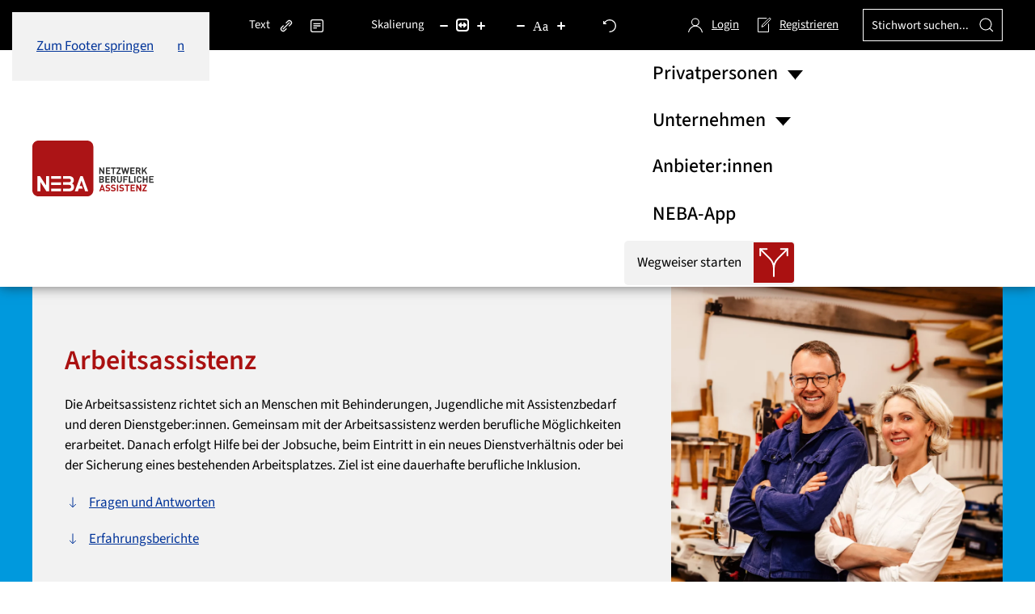

--- FILE ---
content_type: text/html; charset=utf-8
request_url: https://www.neba.at/arbeitsassistenz
body_size: 17775
content:
<!DOCTYPE html>
<html lang="de-de" dir="ltr">
    <head>
        <meta name="viewport" content="width=device-width, initial-scale=1">
        <link rel="icon" href="/images/template_24/favicon.png" sizes="any">
                <link rel="apple-touch-icon" href="/images/template_24/apple-touch-icon.png">
        <meta charset="utf-8">
	<meta name="description" content="Die Arbeitsassistenz richtet sich an Menschen mit Behinderungen, Jugendliche mit Assistenzbedarf und deren Dienstgeber:innen.">
	<meta name="generator" content="Joomla! - Open Source Content Management">
	<title>Arbeitsassistenz</title>
	<link href="https://www.neba.at/arbeitsassistenz" rel="canonical">
	<link href="https://www.neba.at/suche?format=opensearch" rel="search" title="OpenSearch NEBA Netzwerk Berufliche Assistenz" type="application/opensearchdescription+xml">
<link href="/media/vendor/awesomplete/css/awesomplete.css?1.1.7" rel="stylesheet">
	<link href="/media/mod_jfilters_filters/css/filters.min.css?8e8916" rel="stylesheet">
	<link href="/media/com_finder/css/finder.min.css?ab077f" rel="stylesheet">
	<link href="/media/vendor/joomla-custom-elements/css/joomla-alert.min.css?0.4.1" rel="stylesheet">
	<link href="/media/system/css/joomla-fontawesome.min.css?4.5.32" rel="preload" as="style" onload="this.onload=null;this.rel='stylesheet'">
	<link href="/templates/yootheme/css/theme.17.css?1762421392" rel="stylesheet">
	<link href="/templates/yootheme/css/custom.css?4.5.32" rel="stylesheet">
	<link href="/media/plg_system_jcepro/site/css/content.min.css?86aa0286b6232c4a5b58f892ce080277" rel="stylesheet">
	<link href="/media/plg_system_jcemediabox/css/jcemediabox.min.css?7d30aa8b30a57b85d658fcd54426884a" rel="stylesheet">
	<link href="/plugins/system/djaccessibility/module/assets/css/accessibility.css?1.14" rel="stylesheet">
	<style>.djacc--sticky.djacc-popup { margin: 20px 20px; }</style>
<script src="/media/vendor/metismenujs/js/metismenujs.min.js?1.4.0" defer></script>
	<script src="/media/vendor/awesomplete/js/awesomplete.min.js?1.1.7" defer></script>
	<script src="/media/vendor/jquery/js/jquery.min.js?3.7.1"></script>
	<script src="/media/legacy/js/jquery-noconflict.min.js?504da4"></script>
	<script src="/media/templates/site/cassiopeia/js/mod_menu/menu-metismenu.min.js?8e8916" defer></script>
	<script type="application/json" class="joomla-script-options new">{"jfilters.results":{"title":"Arbeitsassistenz"},"jfilters.filter":[{"id":15,"properties":"{\"toggle_state\":\"expanded\",\"list_search\":\"0\",\"isTree\":false,\"nested_toggle_state\":\"collapsed\",\"parent_node_linkable\":1,\"isPro\":true}","moduleId":289,"extraProperties":[]}],"jfilters.filteringModule":[{"id":289,"ajax_mode":"1","isYOOthemeTemplate":1,"submit_filters_using_button":0}],"joomla.jtext":{"ERROR":"Fehler","MESSAGE":"Nachricht","NOTICE":"Hinweis","WARNING":"Warnung","JCLOSE":"Schließen","JOK":"OK","JOPEN":"Öffnen"},"system.paths":{"root":"","rootFull":"https:\/\/www.neba.at\/","base":"","baseFull":"https:\/\/www.neba.at\/"},"csrf.token":"22e154a2d11e414c50eb5853050288fc"}</script>
	<script src="/media/system/js/core.min.js?a3d8f8"></script>
	<script src="/media/mod_jfilters_filters/js/filters.min.js?8e8916" defer></script>
	<script src="/media/system/js/messages.min.js?9a4811" type="module"></script>
	<script src="/templates/yootheme/vendor/assets/uikit/dist/js/uikit.min.js?4.5.32"></script>
	<script src="/templates/yootheme/vendor/assets/uikit/dist/js/uikit-icons.min.js?4.5.32"></script>
	<script src="/templates/yootheme/js/theme.js?4.5.32"></script>
	<script src="/templates/yootheme/js/custom.js?4.5.32"></script>
	<script src="/media/plg_system_jcemediabox/js/jcemediabox.min.js?7d30aa8b30a57b85d658fcd54426884a"></script>
	<script src="/plugins/system/djaccessibility/module/assets/js/accessibility.min.js?1.14"></script>
	<script>window.yootheme ||= {}; var $theme = yootheme.theme = {"i18n":{"close":{"label":"Schlie\u00dfen"},"totop":{"label":"Zur\u00fcck nach oben"},"marker":{"label":"\u00d6ffnen"},"navbarToggleIcon":{"label":"Men\u00fc \u00f6ffnen"},"paginationPrevious":{"label":"Vorherige Seite"},"paginationNext":{"label":"N\u00e4chste Seite"},"searchIcon":{"toggle":"Suche \u00f6ffnen","submit":"Suche ausf\u00fchren"},"slider":{"next":"N\u00e4chste Folie","previous":"Vorherige Folie","slideX":"Folie %s","slideLabel":"%s von %s"},"slideshow":{"next":"N\u00e4chste Folie","previous":"Vorherige Folie","slideX":"Folie %s","slideLabel":"%s von %s"},"lightboxPanel":{"next":"N\u00e4chste Folie","previous":"Vorherige Folie","slideLabel":"%s von %s","close":"Schlie\u00dfen"}}};</script>
	<script>jQuery(document).ready(function(){WfMediabox.init({"base":"\/","theme":"standard","width":"","height":"","lightbox":0,"shadowbox":0,"icons":1,"overlay":1,"overlay_opacity":0,"overlay_color":"","transition_speed":500,"close":2,"labels":{"close":"Schlie\u00dfen","next":"N\u00e4chstes","previous":"Vorheriges","cancel":"Abbrechen","numbers":"{{numbers}}","numbers_count":"{{current}} von {{total}}","download":"PLG_SYSTEM_JCEMEDIABOX_LABEL_DOWNLOAD"},"swipe":true,"expand_on_click":true});});</script>
	<script>new DJAccessibility( {"cms":"joomla","yootheme":true,"position":"custom","mobile_position":"sticky","layout":"toolbar","mobile_layout":"popup","align_position_popup":"top right","align_position_toolbar":"top center","align_mobile_position":"bottom right","breakpoint":"767px","direction":"top left","space":true,"version":"dmVyc2lvbnBybw==","speech_pitch":"1","speech_rate":"1","speech_volume":"1","ajax_url":"?option=com_ajax&plugin=Djaccessibility&format=raw"} )</script>

    </head>
    <body class="ara"><section class="djacc djacc-container djacc-toolbar djacc--hidden djacc--dark">
	<div class="djacc__panel">
		<ul class="djacc__list">
			<li class="djacc__item djacc__item--label djacc__list">Kontrast                <ul class="djacc__list">
                                        <li class="djacc__item djacc__item--contrast">
                        <button class="djacc__btn djacc__btn--monochrome" aria-label="Monochrom">
                            <svg xmlns="http://www.w3.org/2000/svg" width="16" height="16" viewBox="0 0 24 24">
                                <g fill="none" stroke="#fff" stroke-width="2">
                                    <circle cx="12" cy="12" r="12" stroke="none"/>
                                    <circle cx="12" cy="12" r="11" fill="none"/>
                                </g>
                                <line y2="21" transform="translate(12 1.5)" fill="none" stroke="#fff" stroke-linecap="round" stroke-width="2"/>
                                <path d="M5.853,7.267a12.041,12.041,0,0,1,1.625-1.2l6.3,6.3v2.829Z" transform="translate(-0.778 -4.278)" fill="#fff"/>
                                <path d="M3.2,6.333A12.006,12.006,0,0,1,4.314,4.622l9.464,9.464v2.829Z" transform="translate(-0.778)" fill="#fff"/>
                                <path d="M1.823,10.959a11.953,11.953,0,0,1,.45-2.378l11.506,11.5v2.829Z" transform="translate(-0.778)" fill="#fff"/>
                            </svg>
                            <span class="djacc__title">Monochrom</span>
                        </button>
                    </li>
                    <li class="djacc__item djacc__item--contrast">
                        <button class="djacc__btn djacc__btn--dark-contrast" aria-label="Dunkler Kontrast">
                            <svg xmlns="http://www.w3.org/2000/svg" width="16" height="16" viewBox="0 0 24 24">
                                <path d="M12,27A12,12,0,0,1,9.638,3.232a10,10,0,0,0,14.13,14.13A12,12,0,0,1,12,27Z" transform="translate(0 -3.232)" fill="#fff"/>
                            </svg>
                            <span class="djacc__title">Dunkler Kontrast</span>
                        </button>
                    </li>
                    <li class="djacc__item djacc__item--contrast">
                        <button class="djacc__btn djacc__btn--light-contrast" aria-label="Heller Kontrast">
                            <svg xmlns="http://www.w3.org/2000/svg" width="22" height="22" viewBox="0 0 32 32">
                                <g transform="translate(7 7)" fill="none" stroke="#fff" stroke-width="2">
                                    <circle cx="9" cy="9" r="9" stroke="none"/>
                                    <circle cx="9" cy="9" r="8" fill="none"/>
                                </g>
                                <rect width="2" height="5" rx="1" transform="translate(15)" fill="#fff"/>
                                <rect width="2" height="5" rx="1" transform="translate(26.607 3.979) rotate(45)" fill="#fff"/>
                                <rect width="2" height="5" rx="1" transform="translate(32 15) rotate(90)" fill="#fff"/>
                                <rect width="2" height="5" rx="1" transform="translate(28.021 26.607) rotate(135)" fill="#fff"/>
                                <rect width="2" height="5" rx="1" transform="translate(15 27)" fill="#fff"/>
                                <rect width="2" height="5" rx="1" transform="translate(7.515 23.071) rotate(45)" fill="#fff"/>
                                <rect width="2" height="5" rx="1" transform="translate(5 15) rotate(90)" fill="#fff"/>
                                <rect width="2" height="5" rx="1" transform="translate(8.929 7.515) rotate(135)" fill="#fff"/>
                            </svg>
                            <span class="djacc__title">Heller Kontrast</span>
                        </button>
                    </li>

                    <li class="djacc__item djacc__item--contrast">
                        <button class="djacc__btn djacc__btn--low-saturation" aria-label="Niedrige Sättigung">
                            <svg xmlns="http://www.w3.org/2000/svg" width="16" height="16" viewBox="0 0 24 24">
                                <g fill="none" stroke="#fff" stroke-width="2">
                                    <circle cx="12" cy="12" r="12" stroke="none"/>
                                    <circle cx="12" cy="12" r="11" fill="none"/>
                                </g>
                                <path d="M0,12A12,12,0,0,1,6,1.6V22.394A12,12,0,0,1,0,12Z" transform="translate(0 24) rotate(-90)" fill="#fff"/>
                            </svg>
                            <span class="djacc__title">Niedrige Sättigung</span>
                        </button>
                    </li>
                    <li class="djacc__item djacc__item--contrast">
                        <button class="djacc__btn djacc__btn--high-saturation" aria-label="Hohe Sättigung">
                            <svg xmlns="http://www.w3.org/2000/svg" width="16" height="16" viewBox="0 0 24 24">
                                <g fill="none" stroke="#fff" stroke-width="2">
                                    <circle cx="12" cy="12" r="12" stroke="none"/>
                                    <circle cx="12" cy="12" r="11" fill="none"/>
                                </g>
                                <path d="M0,12A12.006,12.006,0,0,1,17,1.088V22.911A12.006,12.006,0,0,1,0,12Z" transform="translate(0 24) rotate(-90)" fill="#fff"/>
                            </svg>
                            <span class="djacc__title">Hohe Sättigung</span>
                        </button>
                    </li>
                </ul>
            </li>
			<li class="djacc__item djacc__item--label djacc__list">Text                <ul class="djacc__list">
                    <li class="djacc__item">
                        <button class="djacc__btn djacc__btn--highlight-links" aria-label="Links hervorheben">
                            <svg xmlns="http://www.w3.org/2000/svg" width="16" height="16" viewBox="0 0 24 24">
                                <rect width="24" height="24" fill="none"/>
                                <path d="M3.535,21.92a5.005,5.005,0,0,1,0-7.071L6.364,12.02a1,1,0,0,1,1.415,1.413L4.95,16.263a3,3,0,0,0,4.243,4.243l2.828-2.828h0a1,1,0,1,1,1.414,1.415L10.607,21.92a5,5,0,0,1-7.072,0Zm2.829-2.828a1,1,0,0,1,0-1.415L17.678,6.364a1,1,0,1,1,1.415,1.414L7.779,19.092a1,1,0,0,1-1.415,0Zm11.314-5.657a1,1,0,0,1,0-1.413l2.829-2.829A3,3,0,1,0,16.263,4.95L13.436,7.777h0a1,1,0,0,1-1.414-1.414l2.828-2.829a5,5,0,1,1,7.071,7.071l-2.828,2.828a1,1,0,0,1-1.415,0Z" transform="translate(-0.728 -0.728)" fill="#fff"/>
                            </svg>
                            <span class="djacc__title">Links hervorheben</span>
                        </button>
                    </li>
                                        <li class="djacc__item">
                        <button class="djacc__btn djacc__btn--screen-reader" aria-label="Bildschirmleser">
                            <svg xmlns="http://www.w3.org/2000/svg" width="16" height="16" viewBox="0 0 24 24">
                                <g fill="none" stroke="#fff" stroke-width="2">
                                    <circle cx="12" cy="12" r="12" stroke="none"/>
                                    <circle cx="12" cy="12" r="11" fill="none"/>
                                </g>
                                <path d="M2907.964,170h1.91l1.369-2.584,2.951,8.363,2.5-11.585L2919,170h2.132" transform="translate(-2902.548 -158)" fill="none" stroke="#fff" stroke-linecap="round" stroke-linejoin="round" stroke-width="2"/>
                            </svg>
                            <span class="djacc__title">Bildschirmleser</span>
                        </button>
                    </li>
                    <li class="djacc__item">
                        <button class="djacc__btn djacc__btn--read-data-mode" aria-label="Lesemodus" data-label="Lesemodus deaktivieren">
                            <svg xmlns="http://www.w3.org/2000/svg" width="16" height="16" viewBox="0 0 24 24">
                                <g fill="none" stroke="#fff" stroke-width="2">
                                    <rect width="24" height="24" rx="4" stroke="none"/>
                                    <rect x="1" y="1" width="22" height="22" rx="3" fill="none"/>
                                </g>
                                <rect width="14" height="2" rx="1" transform="translate(5 7)" fill="#fff"/>
                                <rect width="14" height="2" rx="1" transform="translate(5 11)" fill="#fff"/>
                                <rect width="7" height="2" rx="1" transform="translate(5 15)" fill="#fff"/>
                            </svg>
                            <span class="djacc__title">Lesemodus</span>
                        </button>
                    </li>
                </ul>
            </li>
			<li class="djacc__item djacc__item--label djacc__list">Skalierung                <ul class="djacc__list">
                    <li class="djacc__item">
                        <span class="djacc__arrows djacc__arrows--zoom">
                            <button class="djacc__dec" aria-label="Inhaltsgröße verringern">
                                <svg xmlns="http://www.w3.org/2000/svg" width="10" height="2" viewBox="0 0 10 2">
                                    <g transform="translate(1 1)">
                                        <line x1="8" fill="none" stroke="#fff" stroke-linecap="round" stroke-width="2"/>
                                    </g>
                                </svg>
                            </button>
                            <svg xmlns="http://www.w3.org/2000/svg" width="16" height="16" viewBox="0 0 16 16">
                                <g transform="translate(-843 -150)">
                                    <g transform="translate(843 150)" fill="none" stroke="#404042" stroke-width="2">
                                        <rect width="16" height="16" rx="4" stroke="none"/>
                                        <rect x="1" y="1" width="14" height="14" rx="3" fill="none"/>
                                    </g>
                                    <rect width="10" height="2" rx="1" transform="translate(846 157)" fill="#404042"/>
                                    <path d="M2.829-2029.464l-2.121-2.121a1,1,0,0,1-.289-.793,1,1,0,0,1,.289-.793l2.121-2.121a1,1,0,0,1,1.414,0,1,1,0,0,1,0,1.414l-1.5,1.5,1.5,1.5a1,1,0,0,1,0,1.415,1,1,0,0,1-.707.293A1,1,0,0,1,2.829-2029.464Z" transform="translate(845.586 2190.378)" fill="#404042"/>
                                    <path d="M2.829-2029.464l-2.121-2.121a1,1,0,0,1-.289-.793,1,1,0,0,1,.289-.793l2.121-2.121a1,1,0,0,1,1.414,0,1,1,0,0,1,0,1.414l-1.5,1.5,1.5,1.5a1,1,0,0,1,0,1.415,1,1,0,0,1-.707.293A1,1,0,0,1,2.829-2029.464Z" transform="translate(856.414 -1874.379) rotate(180)" fill="#404042"/>
                                </g>
                            </svg>
                            <span class="djacc__title">Inhaltsskalierung <span class="djacc__size">100<span class="djacc__percent">%</span></span></span>
                            <button class="djacc__inc" aria-label="Inhaltsgröße erhöhen">
                                <svg xmlns="http://www.w3.org/2000/svg" width="10" height="10" viewBox="0 0 10 10">
                                    <g transform="translate(1 1)">
                                        <line y2="8" transform="translate(4)" fill="none" stroke="#fff" stroke-linecap="round" stroke-width="2"/>
                                        <line x1="8" transform="translate(0 4)" fill="none" stroke="#fff" stroke-linecap="round" stroke-width="2"/>
                                    </g>
                                </svg>
                            </button>
                        </span>
                    </li>
                    <li class="djacc__item">
                        <span class="djacc__arrows djacc__arrows--font-size">
                            <button class="djacc__dec" aria-label="Schriftgröße verringern">
                                <svg xmlns="http://www.w3.org/2000/svg" width="10" height="2" viewBox="0 0 10 2">
                                    <g transform="translate(1 1)">
                                        <line x1="8" fill="none" stroke="#fff" stroke-linecap="round" stroke-width="2"/>
                                    </g>
                                </svg>
                            </button>
                            <svg xmlns="http://www.w3.org/2000/svg" width="20" height="21" viewBox="0 0 20 21">
                                <text id="Aa" transform="translate(0 17)" fill="#404042" font-size="16" font-family="Roboto-Medium, Roboto" font-weight="500"><tspan x="0" y="0">Aa</tspan></text>
                            </svg>
                            <span class="djacc__title">Schriftgröße <span class="djacc__size">100<span class="djacc__percent">%</span></span></span>
                            <button class="djacc__inc" aria-label="Schriftgröße vergrößern">
                                <svg xmlns="http://www.w3.org/2000/svg" width="10" height="10" viewBox="0 0 10 10">
                                    <g transform="translate(1 1)">
                                        <line y2="8" transform="translate(4)" fill="none" stroke="#fff" stroke-linecap="round" stroke-width="2"/>
                                        <line x1="8" transform="translate(0 4)" fill="none" stroke="#fff" stroke-linecap="round" stroke-width="2"/>
                                    </g>
                                </svg>
                            </button>
                        </span>
                    </li>
                                                        </ul>
            </li>
			<li class="djacc__item">
				<button class="djacc__reset" aria-label="Zurücksetzen">
					<svg xmlns="http://www.w3.org/2000/svg" width="16" height="16" viewBox="0 0 18 18">
						<path d="M9,18a.75.75,0,0,1,0-1.5,7.5,7.5,0,1,0,0-15A7.531,7.531,0,0,0,2.507,5.25H3.75a.75.75,0,0,1,0,1.5h-3A.75.75,0,0,1,0,6V3A.75.75,0,0,1,1.5,3V4.019A9.089,9.089,0,0,1,2.636,2.636,9,9,0,0,1,15.364,15.365,8.94,8.94,0,0,1,9,18Z" fill="#fff"/>
					</svg>
					<span class="djacc__title">Zurücksetzen</span>
				</button>
			</li>
					</ul>
	</div>
</section>

        <div class="uk-hidden-visually uk-notification uk-notification-top-left uk-width-auto">
            <div class="uk-notification-message">
                <a href="#tm-main">Zum Hauptinhalt springen</a>
            </div>
        </div>
                <div class="uk-hidden-visually uk-notification uk-notification-top-left uk-width-auto">
            <div class="uk-notification-message">
                <a href="#neba-menu">Zum Hauptmenü springen</a>
            </div>
        </div>
        <div class="uk-hidden-visually uk-notification uk-notification-top-left uk-width-auto">
            <div class="uk-notification-message">
                <a href="#neba-footer">Zum Footer springen</a>
            </div>
        </div>
        
        
        
        <div class="tm-page">

                        


<header class="tm-header-mobile uk-hidden@m">


    
        <div class="uk-navbar-container">

            <div class="uk-container uk-container-expand">
                <nav class="uk-navbar" data-uk-navbar="{&quot;align&quot;:&quot;left&quot;,&quot;container&quot;:&quot;.tm-header-mobile&quot;,&quot;boundary&quot;:&quot;.tm-header-mobile .uk-navbar-container&quot;,&quot;target-y&quot;:&quot;.tm-header-mobile .uk-navbar-container&quot;,&quot;dropbar&quot;:true,&quot;dropbar-anchor&quot;:&quot;.tm-header-mobile .uk-navbar-container&quot;,&quot;dropbar-transparent-data-mode&quot;:&quot;remove&quot;}">

                                        <div class="uk-navbar-left ">

                                                    <a href="https://www.neba.at/" aria-label="Zurück zur Startseite" class="uk-logo uk-navbar-item">
    <img alt data-loading="eager" width="150" height="69" src="/images/neba-logos/neba_logo_login.svg"></a>
                        
                        
                        
                    </div>
                    
                    
                                        <div class="uk-navbar-right">

                                                    
                        
                                                    <a data-uk-toggle href="#tm-dialog-mobile" class="uk-navbar-toggle">

        
        <div data-uk-navbar-toggle-icon></div>

        
    </a>
                        
                    </div>
                    
                </nav>
            </div>

        </div>

    



    
        <div id="tm-dialog-mobile" class="uk-modal uk-modal-full" data-uk-modal>
        <div class="uk-modal-dialog uk-flex">

                        <button class="uk-modal-close-full data-uk-close-large" type="button" data-uk-close data-uk-toggle="cls: uk-modal-close-full data-uk-close-large uk-modal-close-default; data-mode: data-media; data-media: @s"></button>
            
            <div class="uk-modal-body uk-padding-large uk-margin-auto uk-flex uk-flex-column uk-box-sizing-content uk-width-auto@s" data-uk-height-viewport data-uk-toggle="{&quot;cls&quot;:&quot;uk-padding-large&quot;,&quot;data-mode&quot;:&quot;data-media&quot;,&quot;data-media&quot;:&quot;@s&quot;}">

                                <div class="uk-margin-auto-bottom">
                    
<div class="uk-grid uk-child-width-1-1" data-uk-grid>    <div>
<div class="uk-panel" id="module-tm-4">

    
    <a href="https://www.neba.at/" aria-label="Zurück zur Startseite" class="uk-logo">
    <img alt data-loading="eager" width="120" height="55" src="/images/neba-logos/neba_logo.svg"></a>
</div>
</div>    <div>
<div class="uk-panel" id="module-295">

    
    
<ul class="uk-nav uk-nav-default uk-nav-accordion" data-uk-nav="targets: &gt; .js-accordion">
    
	<li class="item-1990 uk-active js-accordion uk-open uk-parent"><a href="/">Privatpersonen <span data-uk-nav-parent-icon></span></a>
	<ul class="uk-nav-sub">

		<li class="item-2122 uk-nav-header">Unterstützungsleistungen im Detail:</li>
		<li class="item-2007"><a href="/jugendcoaching" class="submenu-btn submenu-btn-juco">Jugendcoaching</a></li>
		<li class="item-2008"><a href="/ausbildungsfit" class="submenu-btn submenu-btn-afit">AusbildungsFit</a></li>
		<li class="item-2009"><a href="/berufsausbildungsassistenz" class="submenu-btn submenu-btn-baa">Berufsausbildungsassistenz</a></li>
		<li class="item-2011 uk-active"><a href="/arbeitsassistenz" class="submenu-btn submenu-btn-ara">Arbeitsassistenz</a></li>
		<li class="item-2010"><a href="/jobcoaching" class="submenu-btn submenu-btn-jobco">Jobcoaching</a></li></ul></li>
	<li class="item-1991 js-accordion uk-parent"><a href="/">Unternehmen <span data-uk-nav-parent-icon></span></a>
	<ul class="uk-nav-sub">

		<li class="item-2123 uk-nav-header">Leistungen für Unternehmen:</li>
		<li class="item-2000"><a href="/unternehmen/betriebsservice" class="submenu-btn submenu-btn-bss">Betriebsservice</a></li>
		<li class="item-1992"><a href="/unternehmen/werde-neba-partner-in" class="submenu-text">Werden Sie NEBA-Partner:in</a></li>
		<li class="item-1993"><a href="/unternehmen/neba-partner-in" class="submenu-text">NEBA Partner:innen</a></li></ul></li>
	<li class="item-1994"><a href="/anbieterinnen">Anbieter:innen</a></li>
	<li class="item-1619"><a href="/neba-app">NEBA-App</a></li></ul>

</div>
</div>    <div>
<div class="uk-panel" id="module-259">

    
    
<ul class="uk-nav uk-nav-default">
    
	<li class="item-254"><a href="/login"><span class="uk-margin-small-right" data-uk-icon="icon: user;"></span> Login</a></li>
	<li class="item-205"><a href="/registrieren"><span class="uk-margin-small-right" data-uk-icon="icon: file-edit;"></span> Registrieren</a></li></ul>

</div>
</div>    <div>
<div class="uk-panel" id="module-297">

    
    <div class="uk-grid tm-grid-expand uk-child-width-1-1 uk-grid-margin">
<div class="uk-width-1-1@m">
    
        
            
            
            
                
                    
<div class="header-wegweiser-panel uk-margin" data-uk-scrollspy="target: [data-uk-scrollspy-class];">
        <a class="uk-display-block uk-panel uk-tile-muted uk-tile-hover uk-link-toggle" href="/wegweiser">    
                <div class="uk-grid-collapse uk-flex-middle" data-uk-grid>        
                        <div class="uk-width-auto uk-flex-last">            
                                

    
                <img src="/images/template_24/wegweiser-icon-rot.svg" width="50" height="50" alt data-loading="lazy" data-uk-svg class="el-image">        
        
    
                
                        </div>            
                        <div class="uk-width-expand">            
                
                                <div class="uk-padding-small uk-margin-remove-first-child">                
                    

        
                <div class="el-title uk-h4 uk-margin-top uk-margin-remove-bottom">                        Wegweiser starten                    </div>        
        
    
        
        
        
        
        

                                </div>                
                
                        </div>            
                </div>        
        </a>    
</div>
                
            
        
    
</div></div>
</div>
</div>    <div>
<div class="uk-panel" id="module-tm-5">

    
    

    <form id="search-tm-5" action="/suche" method="get" role="search" class="uk-search js-finder-searchform uk-search-default uk-width-1-1"><span data-uk-search-icon></span><input name="q" class="uk-search-input" placeholder="Stichwort suchen..." required aria-label="Stichwort suchen..." type="search"></form>
    

</div>
</div></div>
                </div>
                
                
            </div>

        </div>
    </div>
    
    

</header>


<div class="tm-toolbar tm-toolbar-default uk-visible@m">
    <div class="uk-container uk-flex uk-flex-middle uk-container-large">

                <div>
            <div class="uk-grid-medium uk-child-width-auto uk-flex-middle" data-uk-grid="margin: uk-margin-small-top">

                                <div>
<div class="uk-panel" id="module-275">

    
    <div id="djacc"></div>
</div>
</div>
                
                
            </div>
        </div>
        
                <div class="uk-margin-auto-left">
            <div class="uk-grid-medium uk-child-width-auto uk-flex-middle" data-uk-grid="margin: uk-margin-small-top">
                <div>
<div class="uk-panel" id="module-278">

    
    
<ul class="uk-subnav" data-uk-dropnav="{&quot;boundary&quot;:&quot;false&quot;,&quot;container&quot;:&quot;body&quot;}">
    
	<li class="item-254"><a href="/login"><span class="uk-margin-small-right" data-uk-icon="icon: user;"></span> Login</a></li>
	<li class="item-205"><a href="/registrieren"><span class="uk-margin-small-right" data-uk-icon="icon: file-edit;"></span> Registrieren</a></li></ul>

</div>
</div><div>
<div class="uk-panel" id="module-304">

    
    <div class="uk-grid tm-grid-expand uk-child-width-1-1 uk-grid-margin">
<div class="uk-width-1-1">
    
        
            
            
            
                
                    
<div>
    <form role="search" class="uk-search uk-search-default uk-width-1-1" action="/suche" method="get">
        
        <input type="search" placeholder="Stichwort suchen..." class="uk-search-input" required aria-label="Stichwort suchen..." name="q">
        
                <button data-uk-search-icon class="data-uk-search-icon-flip" type="submit"></button>        
    </form>
</div>
                
            
        
    
</div></div>
</div>
</div>
            </div>
        </div>
        
    </div>
</div>

<header class="tm-header uk-visible@m">



        <div data-uk-sticky data-media="@m" data-cls-active="uk-navbar-sticky" data-sel-target=".uk-navbar-container">
    
        <div class="uk-navbar-container">

            <div class="uk-container uk-container-large">
                                <nav id="neba-menu" aria-label="Hauptmenü"  class="uk-navbar" data-uk-navbar="{&quot;align&quot;:&quot;left&quot;,&quot;container&quot;:&quot;.tm-header &gt; [data-uk-sticky]&quot;,&quot;boundary&quot;:&quot;.tm-header .uk-navbar-container&quot;,&quot;target-y&quot;:&quot;.tm-header .uk-navbar-container&quot;,&quot;dropbar&quot;:true,&quot;dropbar-anchor&quot;:&quot;.tm-header .uk-navbar-container&quot;,&quot;dropbar-transparent-data-mode&quot;:&quot;remove&quot;}">

                                        <div class="uk-navbar-left">

                                                    <a href="https://www.neba.at/" aria-label="Zurück zur Startseite" class="uk-logo uk-navbar-item">
    <img alt data-loading="eager" width="150" height="69" src="/images/neba-logos/neba_logo_login.svg"></a>
                        
                        
                        
                    </div>
                    
                    
                                        <div class="uk-navbar-right">

                                                    <ul class="mod-menu mod-menu_dropdown-metismenu metismenu mod-list  menu-horizontal">
<li class="metismenu-item item-1990 level-1 divider deeper parent"><button class="mod-menu__separator separator mm-collapsed mm-toggler mm-toggler-nolink" aria-haspopup="true" aria-expanded="false">Privatpersonen</button><ul class="mm-collapse"><li class="metismenu-item item-2122 level-2"><span class="mod-menu__heading nav-header  submenu-heading">Unterstützungsleistungen im Detail:</span></li><li class="metismenu-item item-2007 level-2"><a href="/jugendcoaching" class="submenu-btn submenu-btn-juco">Jugendcoaching</a></li><li class="metismenu-item item-2008 level-2"><a href="/ausbildungsfit" class="submenu-btn submenu-btn-afit">AusbildungsFit</a></li><li class="metismenu-item item-2009 level-2"><a href="/berufsausbildungsassistenz" class="submenu-btn submenu-btn-baa">Berufsausbildungsassistenz</a></li><li class="metismenu-item item-2011 level-2 current active"><a href="/arbeitsassistenz" class="submenu-btn submenu-btn-ara">Arbeitsassistenz</a></li><li class="metismenu-item item-2010 level-2"><a href="/jobcoaching" class="submenu-btn submenu-btn-jobco">Jobcoaching</a></li></ul></li><li class="metismenu-item item-1991 level-1 divider deeper parent"><button class="mod-menu__separator separator mm-collapsed mm-toggler mm-toggler-nolink" aria-haspopup="true" aria-expanded="false">Unternehmen</button><ul class="mm-collapse"><li class="metismenu-item item-2123 level-2"><span class="mod-menu__heading nav-header submenu-heading">Leistungen für Unternehmen:</span></li><li class="metismenu-item item-2000 level-2"><a href="/unternehmen/betriebsservice" class="submenu-btn submenu-btn-bss">Betriebsservice</a></li><li class="metismenu-item item-1992 level-2"><a href="/unternehmen/werde-neba-partner-in" class="submenu-text">Werden Sie NEBA-Partner:in</a></li><li class="metismenu-item item-1993 level-2"><a href="/unternehmen/neba-partner-in" class="submenu-text">NEBA Partner:innen</a></li></ul></li><li class="metismenu-item item-1994 level-1"><a href="/anbieterinnen" >Anbieter:innen</a></li><li class="metismenu-item item-1619 level-1"><a href="/neba-app" >NEBA-App</a></li></ul>

                        
                                                    
<div class="uk-navbar-item" id="module-274">

    
    <div class="uk-grid tm-grid-expand uk-child-width-1-1 uk-grid-margin">
<div class="uk-width-1-1@m">
    
        
            
            
            
                
                    
<div class="header-wegweiser-panel uk-margin" data-uk-scrollspy="target: [data-uk-scrollspy-class];">
        <a class="uk-display-block uk-panel uk-tile-muted uk-tile-hover uk-link-toggle" href="/wegweiser">    
                <div class="uk-grid-collapse uk-flex-middle" data-uk-grid>        
                        <div class="uk-width-auto uk-flex-last">            
                                

    
                <img src="/images/template_24/wegweiser-icon-rot.svg" width="50" height="50" alt data-loading="lazy" data-uk-svg class="el-image">        
        
    
                
                        </div>            
                        <div class="uk-width-expand">            
                
                                <div class="uk-padding-small uk-margin-remove-first-child">                
                    

        
                <div class="el-title uk-h4 uk-margin-top uk-margin-remove-bottom">                        Wegweiser starten                    </div>        
        
    
        
        
        
        
        

                                </div>                
                
                        </div>            
                </div>        
        </a>    
</div>
                
            
        
    
</div></div>
</div>

                        
                    </div>
                    
                </nav>
            </div>

        </div>

        </div>
    






        <div id="tm-dialog" data-uk-offcanvas="container: true" data-mode="slide" flip>
        <div class="uk-offcanvas-bar uk-flex uk-flex-column">

            <button class="uk-offcanvas-close data-uk-close-large" type="button" data-uk-close data-uk-toggle="cls: data-uk-close-large; data-mode: data-media; data-media: @s"></button>

                        <div class="uk-margin-auto-bottom tm-height-expand">
                
<div class="uk-panel" id="module-tm-3">

    
    <a href="https://www.neba.at/" aria-label="Zurück zur Startseite" class="uk-logo">
    <img alt data-loading="eager" width="120" height="55" src="/images/neba-logos/neba_logo.svg"></a>
</div>

            </div>
            
            
        </div>
    </div>
    
    
    


</header>

            
            

            <main id="tm-main" >

                
                <div id="system-message-container" aria-live="polite"></div>

                			<div id="jf_results" role="region" aria-live="polite">
                <!-- Builder #template-eDJEnu-M -->
<div class="section-bunt uk-section-muted uk-section uk-padding-remove-vertical">
    
        
        
        
            
                                <div class="uk-container uk-container-large">                
                    <div class="uk-hidden@m data-uk-grid tm-grid-expand uk-child-width-1-1 uk-grid-margin">
<div class="uk-width-1-1 uk-hidden@m">
    
        
            
            
            
                
                    
<div class="uk-margin uk-hidden@m">
        <picture>
<source type="image/webp" srcset="/templates/yootheme/cache/28/NEBA_Arbeitsassistenz_560_LisiLehnerFotografie_0625_WS-2835fbca.webp 768w, /templates/yootheme/cache/04/NEBA_Arbeitsassistenz_560_LisiLehnerFotografie_0625_WS-041fb1b0.webp 800w, /templates/yootheme/cache/7e/NEBA_Arbeitsassistenz_560_LisiLehnerFotografie_0625_WS-7e168059.webp 1024w, /templates/yootheme/cache/6f/NEBA_Arbeitsassistenz_560_LisiLehnerFotografie_0625_WS-6f65486f.webp 1366w, /templates/yootheme/cache/15/NEBA_Arbeitsassistenz_560_LisiLehnerFotografie_0625_WS-15c403dc.webp 1600w" sizes="(min-width: 800px) 800px">
<img src="/templates/yootheme/cache/b4/NEBA_Arbeitsassistenz_560_LisiLehnerFotografie_0625_WS-b430c3c0.jpeg" width="800" height="350" class="el-image" alt="Ein Mann in Arbeitskleidung und eine Frau in Bluse stehen Rücken an Rücken in einer Holzwerkstatt und lachen." data-loading="lazy">
</picture>    
    
</div>
                
            
        
    
</div></div><div class="uk-grid tm-grid-expand uk-grid-column-medium uk-grid-row-collapse uk-margin-remove-vertical" data-uk-grid>
<div class="uk-grid-item-match uk-width-2-3@m bunt-border">
        <div class="uk-tile-muted uk-tile">    
        
            
            
            
                
                    
<h1 class="uk-h2 uk-text-primary">        Arbeitsassistenz    </h1><div class="uk-panel uk-margin"><p>Die Arbeitsassistenz richtet sich an Menschen mit Behinderungen, Jugendliche mit Assistenzbedarf und deren Dienstgeber:innen. Gemeinsam mit der Arbeitsassistenz werden berufliche Möglichkeiten erarbeitet. Danach erfolgt Hilfe bei der Jobsuche, beim Eintritt in ein neues Dienstverhältnis oder bei der Sicherung eines bestehenden Arbeitsplatzes. Ziel ist eine dauerhafte berufliche Inklusion.</p></div><div><a class="uk-flex-inline uk-flex-center uk-flex-middle uk-margin-bottom" href="#fragen" onclick="setFocus('#fragen')"><span class="uk-margin-small-right uk-icon" data-uk-icon="icon: arrow-down"></span> Fragen und Antworten</a></div><div><a class="uk-flex-inline uk-flex-center uk-flex-middle" href="#erfahrung" onclick="setFocus('#erfahrung')"><span class="uk-margin-small-right uk-icon" data-uk-icon="icon: arrow-down"></span> Erfahrungsberichte</a></div>
                
            
        
        </div>    
</div>
<div class="uk-grid-item-match uk-width-1-3@m bunt-bild">
        <div class="uk-tile-muted uk-flex">    
                <div data-src="/templates/yootheme/cache/83/NEBA_Arbeitsassistenz_560_LisiLehnerFotografie_0625_WS-83a97156.jpeg" data-sources="[{&quot;type&quot;:&quot;image\/webp&quot;,&quot;srcset&quot;:&quot;\/templates\/yootheme\/cache\/ca\/NEBA_Arbeitsassistenz_560_LisiLehnerFotografie_0625_WS-ca8eaca4.webp 768w, \/templates\/yootheme\/cache\/f3\/NEBA_Arbeitsassistenz_560_LisiLehnerFotografie_0625_WS-f37b3733.webp 1024w, \/templates\/yootheme\/cache\/6e\/NEBA_Arbeitsassistenz_560_LisiLehnerFotografie_0625_WS-6e1da59b.webp 1199w, \/templates\/yootheme\/cache\/a9\/NEBA_Arbeitsassistenz_560_LisiLehnerFotografie_0625_WS-a998a860.webp 1366w, \/templates\/yootheme\/cache\/bd\/NEBA_Arbeitsassistenz_560_LisiLehnerFotografie_0625_WS-bd643535.webp 1600w, \/templates\/yootheme\/cache\/ff\/NEBA_Arbeitsassistenz_560_LisiLehnerFotografie_0625_WS-ff3a0ec1.webp 1920w, \/templates\/yootheme\/cache\/ba\/NEBA_Arbeitsassistenz_560_LisiLehnerFotografie_0625_WS-ba104c01.webp 2398w&quot;,&quot;sizes&quot;:&quot;(max-aspect-ratio: 1199\/800) 150vh&quot;}]" data-loading="eager" data-uk-img class="uk-background-norepeat uk-background-cover uk-background-center-center uk-tile uk-width-1-1 uk-padding-remove">        
            
            
            
                
                    
                
            
                </div>        
        </div>    
</div></div>
                                </div>                
            
        
    
</div>
<div class="uk-section-default uk-section">
    
        
        
        
            
                                <div class="uk-container uk-container-large">                
                    <div class="uk-grid tm-grid-expand uk-grid-column-medium uk-grid-margin" data-uk-grid>
<div class="uk-width-2-3@m">
    
        
            
            
            
                
                    <div class="uk-panel uk-margin"><h2>Wer wird angesprochen?</h2>
<p>Bei der Arbeitsassistenz erhalten Personen ab 14 Jahren Beratung und Begleitung bei der Erlangung eines Arbeitsplatzes oder bei der Sicherung eines bestehenden Ausbildungsplatzes oder Arbeitsplatzes. Die Arbeitsassistenz unterstützt Personen mit Begünstigtenstatus bzw. einem Behinderungsgrad von mindestens 30 Prozent.</p>
<ul>
<li>Jugendliche vom 14. bis 25. Geburtstag</li>
<li>Erwachsene bis zum Pensionsantritt</li>
<li>Personen mit Begünstigtenstatus</li>
<li>Personen mit einem Grad der Behinderung von mindestens 30 Prozent</li>
</ul>
<h2>Wie läuft Arbeitsassistenz ab?</h2>
<p>Nach einem Erstkontakt findet ein Erstgespräch statt. Es wird über die Aufnahme in die Beratung oder Begleitung oder eine Weiterverweisung an andere unterstützende Maßnahmen entschieden.</p>
<p>In der Abklärungsphase erfolgt unter anderem die soziale und berufliche Anamnese, die Erarbeitung eines Begleitungsziels, die Kontaktaufnahme mit dem Unternehmen sowie die Erstellung eines Neigungs- und Eignungsprofils.</p>
<p>Es können danach alternative Möglichkeiten wie ein Arbeitstraining oder weitere Qualifizierungsmaßnahmen empfohlen und in die Wege geleitet werden.</p>
<p>Die Arbeitsassistenz bietet vor allem Unterstützung bei der Erlangung eines Arbeitsplatzes und bei der Sicherung gefährdeter Arbeitsplätze. Außerdem steht die Arbeitsassistenz auch in der Einarbeitungszeit bis zu 3 Monate zur Verfügung.</p>
<h3>Partner:innen</h3>
<p>Wenn es um die erfolgreiche Integration in den Arbeitsmarkt geht, ist die Zusammenarbeit mit Wirtschaftsbetrieben und Institutionen wichtig. Menschen mit Behinderungen oder Erkrankungen erfahren von der Arbeitsassistenz durch das regionale Arbeitsmarktservice, das Sozialministeriumservice, den Sozialmedizinischen Dienst, Sozialamt, verschiedene Beratungseinrichtungen, Kliniken, Ärzt:innen, Gebietskrankenkassen, Schulen, Ausbildungszentren, Unternehmen, Wirtschaftskammer, Arbeiterkammer, Pensionsversicherungsträger, ehemalige Kund:innen der Arbeitsassistenz oder sonstige Informationsstellen.</p></div>
                
            
        
    
</div>
<div class="uk-width-1-3@m">
    
        
            
            
            
                
                    <div class="uk-panel uk-margin"><div class="uk-grid tm-grid-expand uk-child-width-1-1 uk-grid-margin">
<div class="uk-grid-item-match uk-width-1-1">
        <div class="uk-tile-muted uk-tile  uk-tile-small">    
        
            
            
            
                
                    
<h3 class="uk-h3">        Anbieter:in finden    </h3><div><a class="uk-button uk-button-default uk-width-1-1" href="#anbieter-innen" onclick="setFocus('#anbieter-innen')">Arbeitsassistenz</a></div>
                
            
        
        </div>    
</div></div></div><div class="uk-tile uk-tile-muted uk-padding uk-margin">
<div class="uk-panel" id="module-254">

    
    <div class="uk-grid tm-grid-expand uk-child-width-1-1 uk-grid-margin">
<div class="uk-width-1-1@m">
    
        
            
            
            
                
                    
<h3 class="nb-bgGelb nb-downTitle uk-margin-small">        Barrierefreie Downloads    </h3>
<div class="nb-download-links">
        <div class="uk-flex-middle uk-grid-small uk-child-width-1-1" data-uk-grid>    
    
                <div class="el-item">
        
        
<a class="el-content uk-width-1-1" href="/downloads/public/04-arbeitsassistenz/werbematerialien_2025/AASS_Folder_BF.pdf" target="_blank">
    
        Falzfolder (Deutsch) als PDF    
    
</a>


                </div>
        
    
                <div class="el-item">
        
        
<a class="el-content uk-width-1-1" href="/downloads/public/04-arbeitsassistenz/werbematerialien_2025/JAASS_Folder_BF.pdf" target="_blank">
    
        Falzfolder Jugendarbeitsassistenz (Deutsch) als PDF    
    
</a>


                </div>
        
    
        </div>    
</div>

                
            
        
    
</div></div><div class="uk-grid tm-grid-expand uk-child-width-1-1 uk-grid-margin">
<div class="uk-width-1-1@m">
    
        
            
            
            
                
                    
<h4 class="nb-bgGelb nb-downTitle uk-margin-small">        Weitere Sprachen    </h4>
<div class="nb-download-links">
        <div class="uk-flex-middle uk-grid-small uk-child-width-1-1" data-uk-grid>    
    
                <div class="el-item">
        
        
<a class="el-content uk-width-1-1" title="Download PDF" href="/downloads/public/04-arbeitsassistenz/AB0206o_neba_ab_falzflyer_bks_v12_20200826.pdf" target="_blank">
    
        Falzflyer (srpskohrvatski / српскохрватски) als PDF    
    
</a>


                </div>
        
    
                <div class="el-item">
        
        
<a class="el-content uk-width-1-1" title="Download PDF" href="/downloads/public/04-arbeitsassistenz/AB0208o_neba_ab_falzflyer_eng_v12_20200826.pdf" target="_blank">
    
        Falzflyer (English) als PDF    
    
</a>


                </div>
        
    
                <div class="el-item">
        
        
<a class="el-content uk-width-1-1" title="Download PDF" href="/downloads/public/04-arbeitsassistenz/AB0210o_neba_ab_falzflyer_slo_v12_20200826.pdf" target="_blank">
    
        Falzflyer (Slovenščina) als PDF    
    
</a>


                </div>
        
    
                <div class="el-item">
        
        
<a class="el-content uk-width-1-1" title="Download PDF" href="/downloads/public/04-arbeitsassistenz/AB0212o_neba_ab_falzflyer_trk_v12_20200826.pdf" target="_blank">
    
        Falzflyer (Türkçe) als PDF    
    
</a>


                </div>
        
    
        </div>    
</div>

                
            
        
    
</div></div>
</div>
</div><div>
<div class="uk-panel" id="module-270">

    
    <div class="uk-grid tm-grid-expand uk-child-width-1-1 uk-grid-margin uk-margin-remove-bottom">
<div class="uk-width-1-1@m">
    
        
            
            
            
                
                    <hr>
                
            
        
    
</div></div><div class="module-ausbildung18 data-uk-grid tm-grid-expand uk-margin-small" data-uk-grid>
<div class="uk-width-3-5@m">
    
        
            
            
            
                
                    
<h3 class="uk-h3">        <p class="el-title uk-h4 uk-margin-top uk-margin-remove-bottom">Ausbildung bis 18</p>    </h3><div class="uk-panel uk-margin"><p><span>Fragen zur Ausbildung bis 18? Hier finden Sie Anlaufstellen und eine Serviceline für Eltern und</span><br><span>Jugendliche.</span></p></div>
                
            
        
    
</div>
<div class="uk-width-2-5@m logo-ausbildung18">
    
        
            
            
            
                
                    
<div class="uk-margin-small">
        <picture>
<source type="image/webp" srcset="/templates/yootheme/cache/5c/ausbildungbis18-5ca137d0.webp 150w, /templates/yootheme/cache/f9/ausbildungbis18-f911733a.webp 163w" sizes="(min-width: 150px) 150px">
<img src="/templates/yootheme/cache/49/ausbildungbis18-49bcc530.png" width="150" height="91" class="el-image" alt="Ausbildung bis 18. Wer mehr kann ist besser dran." data-loading="lazy">
</picture>    
    
</div><div class="uk-panel uk-margin-remove-top uk-text-center"><a href="https://ausbildungbis18.at/">zur Website</a></div>
                
            
        
    
</div></div>
</div>
</div>
                
            
        
    
</div></div>
                                </div>                
            
        
    
</div>
<div class="section-bunt uk-section-muted uk-section uk-padding-remove-vertical">
    
        
        
        
            
                                <div class="uk-container uk-container-large">                
                    <div class="uk-grid tm-grid-expand uk-grid-collapse" data-uk-grid>
<div class="uk-grid-item-match uk-width-2-3@m bunt-border">
        <div class="uk-tile-muted uk-tile  uk-tile-small">    
        
            
            
            
                
                    
<h2 class="uk-h2 uk-text-primary" id="fragen">        Fragen und Antworten zu Arbeitsassistenz    </h2><div class="uk-panel uk-margin"><div class="uk-grid tm-grid-expand uk-child-width-1-1 uk-grid-margin">
<div class="uk-width-1-1">
    
        
            
            
            
                
                    
<h3 class="uk-h4 uk-text-primary uk-margin-small">        Warum Arbeitsassistenz?    </h3><div class="uk-panel uk-margin-remove-top"><p>Die Arbeitsassistenz richtet sich an Menschen mit Behinderungen, Jugendliche mit Assistenzbedarf und deren Dienstgeber:innen. Die Arbeitsassistenz bietet Hilfe bei der Jobsuche und beim Ankommen im neuen Dienstverhältnis oder bei der Sicherung eines bestehenden Arbeitsplatzes. Sie bietet Beratung, Betreuung und Zusammenarbeit mit Behörden und anderen Partnern. Ziel ist die Sicherstellung einer dauerhaften beruflichen Integration.</p></div>
                
            
        
    
</div></div><div class="uk-grid tm-grid-expand uk-child-width-1-1 uk-grid-margin">
<div class="uk-width-1-1">
    
        
            
            
            
                
                    
<h3 class="uk-h4 uk-text-primary uk-margin-small">        Wie kann ich Kontakt aufnehmen?    </h3><div class="uk-panel uk-margin-remove-top"><p>Die Anbieter-Suche gibt einen Überblick über alle Organisationen, die Arbeitsassistenz in Ihrer Nähe anbieten. Die Anbieter:innen können direkt kontaktiert werden, die Kontaktdaten finden Sie, indem Sie auf die jeweilige Anbieter-Seite klicken.</p></div>
                
            
        
    
</div></div></div>
                
            
        
        </div>    
</div>
<div class="uk-grid-item-match uk-width-1-3@m bunt-bild">
        <div class="uk-tile-muted uk-tile uk-padding-remove">    
        
            
            
            
                
                    
<div class="uk-margin">
        <picture>
<source type="image/webp" srcset="/templates/yootheme/cache/52/171_Beratungssituation_Sonnenblumen_NEBA_zuschnitt-52d550cd.webp 600w, /templates/yootheme/cache/4b/171_Beratungssituation_Sonnenblumen_NEBA_zuschnitt-4bc24040.webp 768w, /templates/yootheme/cache/6d/171_Beratungssituation_Sonnenblumen_NEBA_zuschnitt-6d2db771.webp 1024w, /templates/yootheme/cache/4b/171_Beratungssituation_Sonnenblumen_NEBA_zuschnitt-4b950ffd.webp 1200w" sizes="(min-width: 600px) 600px">
<img src="/templates/yootheme/cache/a9/171_Beratungssituation_Sonnenblumen_NEBA_zuschnitt-a9bd7f57.jpeg" width="600" height="400" class="el-image" alt="Beratungssituation: eine junge Frau sitzt lächelnd gegenüber einem Betreuer in einem Büro. Auf dem Schreibtisch liegen Unterlagen und im Hintergrund ist ein Bild mit Sonnenblumen zu sehen." data-loading="lazy">
</picture>    
    
</div>
                
            
        
        </div>    
</div></div><div class="faq-initiative data-uk-grid tm-grid-expand uk-grid-collapse" data-uk-grid>
<div class="uk-grid-item-match uk-width-2-3@m bunt-border">
        <div class="uk-tile-muted uk-tile  uk-tile-small">    
        
            
            
            
                
                    
                
            
        
        </div>    
</div>
<div class="uk-grid-item-match uk-width-1-3@m bunt-bild">
        <div class="uk-tile-muted uk-tile  uk-tile-small uk-flex uk-flex-bottom">    
        
            
            
                        <div class="uk-panel uk-width-1-1">            
                
                    
<div class="uk-h5 uk-margin-remove-bottom uk-text-right">        NEBA ist eine Initiative des    </div>
<div class="uk-margin uk-margin-remove-top uk-text-right">
        <picture>
<source type="image/webp" srcset="/templates/yootheme/cache/3d/sms-main-logo-new-3d93fa14.webp 220w, /templates/yootheme/cache/f1/sms-main-logo-new-f1727640.webp 332w, /templates/yootheme/cache/76/sms-main-logo-new-76d4bd03.webp 333w, /templates/yootheme/cache/56/sms-main-logo-new-5646c148.webp 334w" sizes="(min-width: 220px) 220px">
<img src="/templates/yootheme/cache/cd/sms-main-logo-new-cd5b9c0c.png" width="220" height="33" class="el-image" alt="Logo Sozialministeriumservice" data-loading="lazy">
</picture>    
    
</div>
                
                        </div>            
        
        </div>    
</div></div>
                                </div>                
            
        
    
</div>
<div class="uk-section-default uk-section">
    
        
        
        
            
                                <div class="uk-container uk-container-large">                
                    <div id="erfahrung" class="uk-grid tm-grid-expand uk-child-width-1-1 uk-grid-margin">
<div class="uk-width-1-1">
    
        
            
            
            
                
                    
<h2 class="uk-h2 uk-text-primary">        Erfahrungsberichte    </h2>
                
            
        
    
</div></div><div class="uk-grid tm-grid-expand uk-grid-margin" data-uk-grid>
<div class="uk-width-1-3@m">
    
        
            
            
            
                
                    <div class="uk-panel uk-margin"><div class="uk-grid tm-grid-expand uk-grid-margin" data-uk-grid>
<div class="uk-width-1-2@m">
    
        
            
            
            
                
                    
<div class="uk-margin">
        <div class="tm-mask-default uk-inline"><picture>
<source type="image/webp" srcset="/templates/yootheme/cache/a7/ab_fallbeispiele_z_s-a776ab0a.webp 400w" sizes="(min-width: 400px) 400px">
<img src="/templates/yootheme/cache/bb/ab_fallbeispiele_z_s-bb8dcffd.jpeg" width="400" height="519" class="el-image" alt data-loading="lazy">
</picture></div>    
    
</div>
                
            
        
    
</div>
<div class="uk-grid-item-match uk-flex-bottom uk-width-1-2@m">
    
        
            
            
                        <div class="uk-panel uk-width-1-1">            
                
                    
<h3 class="uk-h4">        Fallbeispiel Z.    </h3>
                
                        </div>            
        
    
</div></div></div><div class="uk-panel uk-margin-small">Der Jugendliche Z. hat ein schwieriges soziales Umfeld und eine Lernbehinderung. Um seine weiteren beruflichen Perspektiven abzuklären, wurde er im letzten Pflichtschuljahr vom Jugendcoaching unterstützt. Z. machte dabei seine ersten berufspraktischen Erfahrungen.Das Jugendcoaching stellte den Kontakt zur Arbeitsassistenz für Jugendliche her, mit…</div>
<div class="uk-margin-small">
    
    
        
        
<a class="el-content uk-link-text" href="/arbeitsassistenz/erfahrungsberichte/ab-fallbeispiel-z">
    
        weiterlesen...    
    
</a>


        
    
    
</div>

                
            
        
    
</div>
<div class="uk-width-1-3@m">
    
        
            
            
            
                
                    <div class="uk-panel uk-margin"><div class="uk-grid tm-grid-expand uk-grid-margin" data-uk-grid>
<div class="uk-width-1-2@m">
    
        
            
            
            
                
                    
<div class="uk-margin">
        <div class="tm-mask-default uk-inline"><picture>
<source type="image/webp" srcset="/templates/yootheme/cache/b8/ab_fallbeispiele_k_s-b8c383ec.webp 400w" sizes="(min-width: 400px) 400px">
<img src="/templates/yootheme/cache/c6/ab_fallbeispiele_k_s-c6b26b42.jpeg" width="400" height="519" class="el-image" alt data-loading="lazy">
</picture></div>    
    
</div>
                
            
        
    
</div>
<div class="uk-grid-item-match uk-flex-bottom uk-width-1-2@m">
    
        
            
            
                        <div class="uk-panel uk-width-1-1">            
                
                    
<h3 class="uk-h4">        Fallbeispiel K.    </h3>
                
                        </div>            
        
    
</div></div></div><div class="uk-panel uk-margin-small">Die Angst vor dem Job-Verlust wuchs bei Frau K. zu einer psychischen Erkrankung, die ein Arbeiten in der „freien Wirtschaft“ unmöglich machte. Die Betroffene wird auf die Arbeitsassistenz aufmerksam gemacht, um sich hier Beratung und Unterstützung beim Finden eines neuen Arbeitsplatzes zu holen.„Ich habe einfach bei der Arbeitsassistenz angerufen…</div>
<div class="uk-margin-small">
    
    
        
        
<a class="el-content uk-link-text" href="/arbeitsassistenz/erfahrungsberichte/ab-fallbeispiel-k">
    
        weiterlesen...    
    
</a>


        
    
    
</div>

                
            
        
    
</div>
<div class="uk-width-1-3@m">
    
        
            
            
            
                
                    
                
            
        
    
</div>
<div class="uk-width-1-3@m">
    
        
            
            
            
                
                    
                
            
        
    
</div></div><div class="uk-grid tm-grid-expand uk-child-width-1-1 uk-margin-medium">
<div class="uk-width-1-1">
    
        
            
            
            
                
                    <hr>
                
            
        
    
</div></div>
                                </div>                
            
        
    
</div>
<div class="uk-section-default uk-section uk-padding-remove-top">
    
        
        
        
            
                                <div class="uk-container uk-container-large">                
                    <div id="anbieter-innen" class="uk-grid tm-grid-expand uk-grid-margin" data-uk-grid>
<div class="js-sticky uk-width-1-3@m">
    
        
            
            
            
                                <div class="uk-panel uk-position-z-index" data-uk-sticky="offset: 120px; end: !.js-sticky; data-media: @m;">                
                    <div class="uk-panel uk-margin" id="bl-filter-module"><div class="uk-grid tm-grid-expand uk-child-width-1-1 uk-grid-margin">
<div class="uk-grid-item-match uk-width-1-1">
        <div class="uk-tile-muted uk-tile  uk-tile-small">    
        
            
            
            
                
                    
<h2 class="uk-h3">        Anbieter:innen-Filter wählen    </h2><div>
<div class="uk-panel filter-bndl" id="module-289">

    
    
<div id="mod-jfilters_filters-289" class="mod-jfilters_filters">
    <div class="jfilters-filters-container">
                    <div id="jfilters-filter-container-289-15"
                 class="jfilters-filter-container">

                <h3 class="jfilters-filter-header">
                    <button class="jfilters-filter-header__toggle" type="button" aria-controls="jfilters-filter-container__inner-289-15"
                            aria-expanded="true">Bundesland                        <span class="jfilters-filter-header__toggle-icon" aria-hidden="true"><svg class="jfilters-chevron" stroke="currentColor" fill="currentColor" stroke-width="0" viewBox="0 0 24 24" height="1em" width="1em" xmlns="http://www.w3.org/2000/svg"><path d="M7.41 7.84L12 12.42l4.59-4.58L18 9.25l-6 6-6-6z"></path></svg>
</span>
                    </button>
                </h3>

                <div id="jfilters-filter-container__inner-289-15"
                     class="jfilters-filter-container__inner"
                     aria-hidden="false">
                    
<ul id="jfilters-filter-list-289-15" class="jfilters-filter-list jfilters-filter-list--buttons_single" >
            <li class="jfilters-filter-list__item  ">
                                    <a role="button" aria-pressed="false" class="jfilters-item-link  jfilters-item-link--button"
               href="/arbeitsassistenz?bundesland=burgenland#anbieter-innen"
                rel="nofollow"                                >
                <span class="jfilters-item__text">
                    <span class="jfilters-item__label-text">Burgenland</span>                </span>
            </a>
                    </li>
                <li class="jfilters-filter-list__item  ">
                                    <a role="button" aria-pressed="false" class="jfilters-item-link  jfilters-item-link--button"
               href="/arbeitsassistenz?bundesland=kaernten#anbieter-innen"
                rel="nofollow"                                >
                <span class="jfilters-item__text">
                    <span class="jfilters-item__label-text">Kärnten</span>                </span>
            </a>
                    </li>
                <li class="jfilters-filter-list__item  ">
                                    <a role="button" aria-pressed="false" class="jfilters-item-link  jfilters-item-link--button"
               href="/arbeitsassistenz?bundesland=niederoesterreich#anbieter-innen"
                rel="nofollow"                                >
                <span class="jfilters-item__text">
                    <span class="jfilters-item__label-text">Niederösterreich</span>                </span>
            </a>
                    </li>
                <li class="jfilters-filter-list__item  ">
                                    <a role="button" aria-pressed="false" class="jfilters-item-link  jfilters-item-link--button"
               href="/arbeitsassistenz?bundesland=oberoesterreich#anbieter-innen"
                rel="nofollow"                                >
                <span class="jfilters-item__text">
                    <span class="jfilters-item__label-text">Oberösterreich</span>                </span>
            </a>
                    </li>
                <li class="jfilters-filter-list__item  ">
                                    <a role="button" aria-pressed="false" class="jfilters-item-link  jfilters-item-link--button"
               href="/arbeitsassistenz?bundesland=salzburg#anbieter-innen"
                rel="nofollow"                                >
                <span class="jfilters-item__text">
                    <span class="jfilters-item__label-text">Salzburg</span>                </span>
            </a>
                    </li>
                <li class="jfilters-filter-list__item  ">
                                    <a role="button" aria-pressed="false" class="jfilters-item-link  jfilters-item-link--button"
               href="/arbeitsassistenz?bundesland=steiermark#anbieter-innen"
                rel="nofollow"                                >
                <span class="jfilters-item__text">
                    <span class="jfilters-item__label-text">Steiermark</span>                </span>
            </a>
                    </li>
                <li class="jfilters-filter-list__item  ">
                                    <a role="button" aria-pressed="false" class="jfilters-item-link  jfilters-item-link--button"
               href="/arbeitsassistenz?bundesland=tirol-ost-tirol#anbieter-innen"
                rel="nofollow"                                >
                <span class="jfilters-item__text">
                    <span class="jfilters-item__label-text">Tirol/Ost-Tirol</span>                </span>
            </a>
                    </li>
                <li class="jfilters-filter-list__item  ">
                                    <a role="button" aria-pressed="false" class="jfilters-item-link  jfilters-item-link--button"
               href="/arbeitsassistenz?bundesland=vorarlberg#anbieter-innen"
                rel="nofollow"                                >
                <span class="jfilters-item__text">
                    <span class="jfilters-item__label-text">Vorarlberg</span>                </span>
            </a>
                    </li>
                <li class="jfilters-filter-list__item  ">
                                    <a role="button" aria-pressed="false" class="jfilters-item-link  jfilters-item-link--button"
               href="/arbeitsassistenz?bundesland=wien#anbieter-innen"
                rel="nofollow"                                >
                <span class="jfilters-item__text">
                    <span class="jfilters-item__label-text">Wien</span>                </span>
            </a>
                    </li>
        </ul>
                </div>
            </div>
                </div>
    </div>


</div>
</div>
                
            
        
        </div>    
</div></div></div>
<div class="uk-margin">
        <a class="el-link" href="#js-8" data-uk-scroll data-uk-toggle><picture>
<source type="image/webp" srcset="/templates/yootheme/cache/e1/AASS_Projekttraeger_Oesterreich_2025-e1f18ec6.webp 500w, /templates/yootheme/cache/b1/AASS_Projekttraeger_Oesterreich_2025-b14d5455.webp 768w, /templates/yootheme/cache/8f/AASS_Projekttraeger_Oesterreich_2025-8ffe8909.webp 1000w" sizes="(min-width: 500px) 500px">
<img src="/templates/yootheme/cache/e7/AASS_Projekttraeger_Oesterreich_2025-e7ae0a51.png" width="500" height="353" class="el-image" alt="österreichische Landkarte für Projektträger in Arbeitsassistenz; im Vollbild anzeigen, PDF-Alternative direkt unterhalb" data-loading="lazy">
</picture></a>    
            <div id="js-8" class="uk-flex-top uk-modal" data-uk-modal>
        <div class="uk-modal-dialog uk-width-auto uk-margin-auto-vertical">
            <button class="uk-modal-close-outside" type="button" data-uk-close></button>
            <picture>
<source type="image/webp" srcset="/templates/yootheme/cache/2c/AASS_Projekttraeger_Oesterreich_2025-2c42b523.webp 768w, /templates/yootheme/cache/b9/AASS_Projekttraeger_Oesterreich_2025-b90a2dc2.webp 1024w, /templates/yootheme/cache/2f/AASS_Projekttraeger_Oesterreich_2025-2fe7fa1a.webp 1122w" sizes="(min-width: 1122px) 1122px">
<img src="/templates/yootheme/cache/6a/AASS_Projekttraeger_Oesterreich_2025-6a75caa9.png" width="1122" height="793" alt data-loading="lazy">
</picture>        </div>
    </div>
    
</div><div class="uk-panel uk-margin"><p>Für größere Ansicht auf das Bild klicken.</p></div>
<div class="btn-tuerk uk-margin">
    
    
        
        
<a class="el-content uk-button uk-button-secondary uk-flex-inline uk-flex-center uk-flex-middle" title="Liste Projektträger (barrierefreies PDF download)" href="/images/projekttraeger_2025/2025_Projekttraegerlandkarten_Arbeitsassistenz_barrierefrei.pdf">
        <span class="uk-margin-small-right" data-uk-icon="download"></span>    
        Liste Projektträger (barrierefreies PDF)    
    
</a>


        
    
    
</div>

                                </div>                
            
        
    
</div>
<div class="uk-width-2-3@m uk-flex-first@m">
    
        
            
            
            
                
                    
<h2 class="uk-h2 uk-text-primary">        Anbieter:innen    </h2>
<ul class="uk-list anbieter-box">
    
    
                <li class="el-item">            <div class="el-content uk-panel"><h3>1020 Wien<br>
<span class="box-name-organisation">Jugend am Werk sozial:raum GmbH</span></h3>
<span><h4>Arbeitsassistenz</h4></span>
<div class="box-content">
<strong>Website:</strong> <a href="https://www.jaw.at/de/kontakt/standortebi/73">https://www.jaw.at/de/kontakt/standortebi/73</a><br>
<strong>Adresse:</strong> 1020 Wien, Obere Donaustraße 21/Stiege 3/1. Obergeschoß<br>
Montag bis Freitag: 08:00 -16:00</div>
<div class="box-link"><a href="/anbieter-innen/arbeitsassistenz/jugend-am-werk-sozial-raum-gmbh-cdo74" class="uk-button uk-button-primary">Weitere Informationen</a></div></div>        </li>                <li class="el-item">            <div class="el-content uk-panel"><h3>1020 Wien<br>
<span class="box-name-organisation">WITAF</span></h3>
<span><h4>Arbeitsassistenz Wien</h4></span>
<div class="box-content">
<strong>Website:</strong> <a href="http://www.witaf.at">http://www.witaf.at</a><br>
<strong>Adresse:</strong> 1020 Wien, Rueppgasse 11<br>
offene Beratung Mittwoch 14-18 Uhr und nach Terminvereinbarung</div>
<div class="box-link"><a href="/anbieter-innen/arbeitsassistenz/witaf-arbeitsassistenz-fuer-gehoerlose-erwachsene-und-jugendliche-wien-1020-cdo29" class="uk-button uk-button-primary">Weitere Informationen</a></div></div>        </li>                <li class="el-item">            <div class="el-content uk-panel"><h3>1020 Wien<br>
<span class="box-name-organisation">WITAF</span></h3>
<span><h4>Arbeitsassistenz Niederösterreich</h4></span>
<div class="box-content">
<strong>Website:</strong> <a href="http://www.witaf.at">http://www.witaf.at</a><br>
<strong>Adresse:</strong> 1020 Wien, Rueppgasse 11<br>
offene Beratung Mittwoch 14-18 Uhr ansonsten nach Terminvereinbarung</div>
<div class="box-link"><a href="/anbieter-innen/arbeitsassistenz/witaf-arbeitsassistenz-fuer-gehoerlose-noe-1020-cdo192" class="uk-button uk-button-primary">Weitere Informationen</a></div></div>        </li>                <li class="el-item">            <div class="el-content uk-panel"><h3>1050 Wien<br>
<span class="box-name-organisation">Verein T.I.W.</span></h3>
<span><h4>Jugendarbeitsassistenz wirtschaft integriert</h4></span>
<div class="box-content">
<strong>Website:</strong> <a href="http://www.verein-tiw.at/">http://www.verein-tiw.at/</a><br>
<strong>Adresse:</strong> 1050 Wien, Margaretenstraße 166/3/Top 327<br>
Mo-Do 08:00 - 16:00h, Fr. 09:00 - 14:00 Uhr</div>
<div class="box-link"><a href="/anbieter-innen/arbeitsassistenz/verein-t-i-w-cdo1037" class="uk-button uk-button-primary">Weitere Informationen</a></div></div>        </li>                <li class="el-item">            <div class="el-content uk-panel"><h3>1050 Wien<br>
<span class="box-name-organisation">WUK Werkstätten- und Kulturhaus</span></h3>
<span><h4>WUK Arbeitsassistenz</h4></span>
<div class="box-content">
<strong>Website:</strong> <a href="http://www.arbeitsassistenz.wuk.at">http://www.arbeitsassistenz.wuk.at</a><br>
<strong>Adresse:</strong> 1050 Wien, Bräuhausgasse 37 / 2. Stock<br>
Mo-Do 8:30-16:30 Uhr, Fr 8:30-14:30 Uhr / Termine nach telefonischer Vereinbarung</div>
<div class="box-link"><a href="/anbieter-innen/arbeitsassistenz/wuk-werkstaetten-und-kulturhaus-cdo1012" class="uk-button uk-button-primary">Weitere Informationen</a></div></div>        </li>                <li class="el-item">            <div class="el-content uk-panel"><h3>1110 Wien<br>
<span class="box-name-organisation">Institut zur beruflichen Integration - ibi</span></h3>
<span><h4>Arbeitsassistenz</h4></span>
<div class="box-content">
<strong>Website:</strong> <a href="http://arbeitsassistenz.psz.co.at">http://arbeitsassistenz.psz.co.at</a><br>
<strong>Adresse:</strong> 1110 Wien, Hauffgasse 3-5<br>
MO - DO 9:00 - 15:00 , FR 9:00 - 13:00</div>
<div class="box-link"><a href="/anbieter-innen/arbeitsassistenz/institut-zur-beruflichen-integration-ibi-cdo1278" class="uk-button uk-button-primary">Weitere Informationen</a></div></div>        </li>                <li class="el-item">            <div class="el-content uk-panel"><h3>1120<br>
<span class="box-name-organisation">in.come</span></h3>
<span><h4>Jugendarbeitsassistenz</h4></span>
<div class="box-content">
<strong>Website:</strong> <a href="http://www.in-come.at">http://www.in-come.at</a><br>
<strong>Adresse:</strong> 1120, Ruckergasse 30-32/8B<br>
Individuelle Vereinbarung der Beratungstermine</div>
<div class="box-link"><a href="/anbieter-innen/arbeitsassistenz/in-come-cdo1155" class="uk-button uk-button-primary">Weitere Informationen</a></div></div>        </li>                <li class="el-item">            <div class="el-content uk-panel"><h3>1120<br>
<span class="box-name-organisation">Institut für Frauen- und Männergesundheit</span></h3>
<span><h4>FEM Süd FRAUENASSISTENZ</h4></span>
<div class="box-content">
<strong>Website:</strong> <a href="http://www.frauenassistenz.at/">http://www.frauenassistenz.at/</a><br>
<strong>Adresse:</strong> 1120, Niederhofstraße 26, 1. Stock<br>
Mo, Mi, Do: 09:00-14:00 Uhr; Di, Fr: 09:00-12:00 Uhr</div>
<div class="box-link"><a href="/anbieter-innen/arbeitsassistenz/institut-fuer-frauen-und-maennergesundheit-cdo1243" class="uk-button uk-button-primary">Weitere Informationen</a></div></div>        </li>                <li class="el-item">            <div class="el-content uk-panel"><h3>1120 Wien<br>
<span class="box-name-organisation">Institut für Frauen- und Männergesundheit</span></h3>
<span><h4>FEM Süd FRAUENASSISTENZ</h4></span>
<div class="box-content">
<strong>Website:</strong> <a href="http://www.frauenassistenz.at/">http://www.frauenassistenz.at/</a><br>
<strong>Adresse:</strong> 1120 Wien, Niederhofstraße 26, 1. Stock<br>
Mo, Mi, Do: 09:00-14:00 Uhr; Di, Fr: 09:00-12:00 Uhr</div>
<div class="box-link"><a href="/anbieter-innen/arbeitsassistenz/institut-fuer-frauen-und-maennergesundheit-cdo1067" class="uk-button uk-button-primary">Weitere Informationen</a></div></div>        </li>                <li class="el-item">            <div class="el-content uk-panel"><h3>1120 Wien<br>
<span class="box-name-organisation">WIN Wienerintegrationsnetzwerk</span></h3>
<span><h4>Arbeitsassistenz</h4></span>
<div class="box-content">
<strong>Website:</strong> <a href="http://www.win.or.at">http://www.win.or.at</a><br>
<strong>Adresse:</strong> 1120 Wien, Meidlinger Hauptstraße 51-53/2/5<br>
Mo - Fr 10:00-15:00 (Sekretariatszeiten); Beratungen finden Mo-Fr nach telefonischer Vereinbarung statt</div>
<div class="box-link"><a href="/anbieter-innen/arbeitsassistenz/win-wienerintegrationsnetzwerk-arbeitsassistenz-1120-wien-cdo49" class="uk-button uk-button-primary">Weitere Informationen</a></div></div>        </li>        
    
    
</ul>
<nav aria-label="Paginierung" class="uk-text-center">
    <ul class="uk-pagination uk-margin-remove-bottom uk-flex-center" data-uk-margin>
    
                                    <li class="uk-active"><span aria-current="page">1</span></li>
                                                <li>
                                            <a href="/arbeitsassistenz?start=10">2</a>
                                    </li>
                                                <li>
                                            <a href="/arbeitsassistenz?start=20">3</a>
                                    </li>
                                                <li>
                                            <a href="/arbeitsassistenz?start=30">4</a>
                                    </li>
                                                <li class="uk-disabled"><span>&hellip;</span></li>
                                                <li>
                                            <a href="/arbeitsassistenz?start=100">11</a>
                                    </li>
                                                <li>
                                            <a href="/arbeitsassistenz?start=10" aria-label="Weiter">
                            <span data-uk-pagination-next></span>
                        </a>
                                    </li>
                    
    
    </ul>
</nav>
                
            
        
    
</div></div>
                                </div>                
            
        
    
</div>
            </div>

                
            </main>

            
<div class="tm-bottom uk-section-default uk-section">

    
        
        
        
                        <div class="uk-container">
            
                
<div class="uk-grid uk-child-width-expand@m" data-uk-grid>    <div>
<div class="uk-panel" id="module-310">

    
    <script>
document.addEventListener('DOMContentLoaded', () => {
  document.querySelectorAll('.uk-accordion .uk-accordion-title[href="/"]').forEach(a => {
    a.setAttribute('href', '#');
  });
});
</script>
</div>
</div>    <div>
<div class="uk-panel" id="module-308">

    
    <script>
document.addEventListener('DOMContentLoaded', function() {
  // Globale Variable zur Speicherung des aktiven Filter-Buttons:
  // Enthält entweder { containerId, index } oder als Fallback { href }
  window.lastActiveFilterData = null;

  // Funktion zum Anhängen der Tastatur- und Klick-Eventlistener an alle Filter-Buttons
  function initializeFilterAccessibility() {
    var filterButtons = document.querySelectorAll('#bl-filter-module .jfilters-item-link');
    filterButtons.forEach(function(button) {
      // Sicherstellen, dass der Button focusable ist
      button.setAttribute('tabindex', '0');

      // Entferne evtl. vorhandene Listener, um Mehrfachbindungen zu vermeiden
      button.removeEventListener('keydown', spaceKeyHandler);
      button.removeEventListener('click', clickHandler);

      button.addEventListener('keydown', spaceKeyHandler);
      button.addEventListener('click', clickHandler);
    });
  }

  // Handler für die Leertaste – löst den Klick aus
  function spaceKeyHandler(event) {
    if (event.key === ' ' || event.keyCode === 32) {
      event.preventDefault(); // verhindert unerwünschtes Scrollen
      event.currentTarget.click();
    }
  }

  // Handler für Klicks (oder durch Space ausgelöste Klicks)
  function clickHandler(event) {
    var button = event.currentTarget;
    // Ermitteln des umgebenden Filter-Containers (mit fester ID)
    var container = button.closest('.jfilters-filter-container');
    if (container && container.id) {
      // Wähle nur die tatsächlichen Filter-Buttons aus, ohne den "Zurücksetzen"-Button
      var buttonsInContainer = Array.from(
        container.querySelectorAll('.jfilters-item-link:not(.jfilters-item-link--clear)')
      );
      var index = buttonsInContainer.indexOf(button);
      // Speichern von Container-ID und Button-Index
      window.lastActiveFilterData = { containerId: container.id, index: index };
    } else {
      // Fallback: Speicherung des href-Werts
      window.lastActiveFilterData = { href: button.getAttribute('href') };
    }
  }

  // Funktion zum Wiederherstellen des Fokus nach dem Ajax-Reload
  function restoreFocus() {
    if (window.lastActiveFilterData) {
      if (window.lastActiveFilterData.containerId) {
        var container = document.getElementById(window.lastActiveFilterData.containerId);
        if (container) {
          // Erneut nur die Filter-Buttons ohne "Zurücksetzen" berücksichtigen
          var buttons = container.querySelectorAll('.jfilters-item-link:not(.jfilters-item-link--clear)');
          if (buttons.length > window.lastActiveFilterData.index) {
            buttons[window.lastActiveFilterData.index].focus();
            return;
          }
        }
      } else if (window.lastActiveFilterData.href) {
        var selector = '#bl-filter-module .jfilters-item-link[href="' + window.lastActiveFilterData.href + '"]';
        var targetButton = document.querySelector(selector);
        if (targetButton) {
          targetButton.focus();
          return;
        }
      }
    }
    // Letzter Fallback: Fokus auf den Bereich #anbieter-innen
    var targetSection = document.getElementById('anbieter-innen');
    if (targetSection) {
      targetSection.setAttribute('tabindex', '-1');
      targetSection.focus();
    }
  }

  // Initiale Bindung der Eventlistener
  initializeFilterAccessibility();

  // Beobachte den Container #jf_results auf Änderungen an der Klassenliste (insb. jf_results--loading)
  var resultsContainer = document.getElementById('jf_results');
  if (resultsContainer) {
    var observer = new MutationObserver(function(mutations) {
      mutations.forEach(function(mutation) {
        if (mutation.type === 'attributes' && mutation.attributeName === 'class') {
          // Sobald jf_results--loading nicht mehr vorhanden ist (Ajax-Reload abgeschlossen):
          if (!resultsContainer.classList.contains('jf_results--loading')) {
            // Neu initialisieren – so erhalten die neu generierten Filter-Buttons wieder die Eventlistener
            initializeFilterAccessibility();
            // Kurze Verzögerung, damit das Rendering abgeschlossen ist, bevor der Fokus wiederhergestellt wird
            setTimeout(restoreFocus, 150);
          }
        }
      });
    });
    observer.observe(resultsContainer, { attributes: true });
  }
});
</script>
</div>
</div>    <div>
<div class="uk-panel" id="module-303">

    
    <script>
document.addEventListener('DOMContentLoaded', () => {

    // Alle Links innerhalb der Pagination auswählen
    const paginationLinks = document.querySelectorAll('nav[aria-label="Paginierung"] a');

    // Anker-Link "#anbieter-innen" an jeden Link anhängen
    paginationLinks.forEach(link => {
        const currentHref = link.getAttribute('href'); // Aktuellen Link abrufen
        if (currentHref) {
            // Prüfen, ob der Anker bereits vorhanden ist, um Duplikate zu vermeiden
            if (!currentHref.includes('#anbieter-innen')) {
                link.setAttribute('href', `${currentHref}#anbieter-innen`);
            }
        }
    });
});
</script>
</div>
</div></div>
                        </div>
            
        
    
</div>
<div id="module-273" class="builder"><!-- Builder #module-273 -->
<div class="uk-section-default uk-section uk-section-small">
    
        
        
        
            
                                <div class="uk-container uk-container-large">                
                    <div class="uk-grid tm-grid-expand uk-child-width-1-1 uk-grid-margin">
<div class="uk-width-1-1">
    
        
            
            
            
                
                    
<div class="uk-h5 uk-margin-remove-bottom uk-text-right@s uk-text-center">        NEBA ist eine Initiative des    </div>
<div class="uk-margin uk-margin-remove-top uk-text-right@s uk-text-center">
        <a class="el-link" href="https://sozialministeriumservice.at/"><picture>
<source type="image/webp" srcset="/templates/yootheme/cache/93/sms-main-logo-new-93fb6b85.webp 230w, /templates/yootheme/cache/d1/sms-main-logo-new-d1e00a0b.webp 335w" sizes="(min-width: 230px) 230px">
<img src="/templates/yootheme/cache/63/sms-main-logo-new-63330d9d.png" width="230" height="34" class="el-image" alt=" Sozialministeriumservice Website" data-loading="lazy">
</picture></a>    
    
</div>
<div class="uk-margin-small uk-margin-remove-bottom uk-text-right@s uk-text-center">
        <picture>
<source type="image/webp" srcset="/templates/yootheme/cache/35/DE_Co-fundedbytheEU_RGB_POS-35985dd6.webp 205w, /templates/yootheme/cache/64/DE_Co-fundedbytheEU_RGB_POS-64ab7be6.webp 409w, /templates/yootheme/cache/ea/DE_Co-fundedbytheEU_RGB_POS-ea4f49da.webp 410w" sizes="(min-width: 205px) 205px">
<img src="/templates/yootheme/cache/14/DE_Co-fundedbytheEU_RGB_POS-1436c028.png" width="205" height="45" class="el-image" alt="EU Logo mit Text: Kofinanziert von der Europäischen Union" data-loading="lazy">
</picture>    
    
</div><div class="uk-panel uk-text-small uk-margin-small uk-width-large uk-margin-auto-left@s uk-margin-remove-right@s uk-margin-auto uk-text-right@s uk-text-center"><p>AusbildungsFit sowie das Vormodul AusbildungsFit werden aus Mitteln des Europäischen Sozialfonds kofinanziert.</p></div>
                
            
        
    
</div></div>
                                </div>                
            
        
    
</div></div>

                                    <footer id="neba-footer">
                <!-- Builder #footer -->
<div class="footer uk-section-secondary uk-section uk-section-small">
    
        
        
        
            
                                <div class="uk-container uk-container-large">                
                    <div class="uk-grid tm-grid-expand uk-grid-column-collapse uk-grid-row-small uk-grid-margin-small" data-uk-grid>
<div class="uk-width-1-3@m">
    
        
            
            
            
                
                    
<ul class="uk-list footer-nav uk-text-left@s uk-text-center">
    
    
                <li class="el-item">            <div class="el-content uk-panel"><a href="/#angebot" data-uk-scroll class="el-link uk-margin-remove-last-child">Überblick über die NEBA-Angebote</a></div>        </li>                <li class="el-item">            <div class="el-content uk-panel"><a href="/anbieterinnen" class="el-link uk-margin-remove-last-child">Anbieter:innen finden</a></div>        </li>                <li class="el-item">            <div class="el-content uk-panel"><a href="/unternehmen/werde-neba-partner-in" class="el-link uk-margin-remove-last-child">Werde NEBA-Partner:in</a></div>        </li>                <li class="el-item">            <div class="el-content uk-panel"><a href="/presse" class="el-link uk-margin-remove-last-child">Pressebereich</a></div>        </li>        
    
    
</ul>
                
            
        
    
</div>
<div class="uk-width-1-3@m">
    
        
            
            
            
                
                    
<div class="uk-margin">
        <picture>
<source type="image/webp" srcset="/templates/yootheme/cache/08/waca-zertifikat-2025-08663130.webp 396w" sizes="(min-width: 396px) 396px">
<img src="/templates/yootheme/cache/08/waca-zertifikat-2025-083b32ec.png" width="396" height="120" class="el-image" alt="Das WACA Qualitätssiegel in Silber" data-loading="lazy">
</picture>    
    
</div><div class="uk-panel uk-margin"><p class="waca-text">Website ist barrierefrei und zertifiziert nach WCAG 2.2 - AA</p><p>
    <a href="http://einreichportal.waca.at/report/html?id=4720" target="_blank">Bericht ansehen</a><br>
    <a href="http://einreichportal.waca.at/comment/reply/node/4720/field_problem_reports#comment-form" target="_blank">Fehler zur Barrierefreiheit melden</a></p></div>
<div class="to-top uk-margin uk-text-center">
        <a class="el-link" href="#top" data-uk-scroll><picture>
<source type="image/webp" srcset="/templates/yootheme/cache/89/neba_pfeil_weiss_oben-893bfcd4.webp 50w, /templates/yootheme/cache/1c/neba_pfeil_weiss_oben-1c8b486d.webp 100w" sizes="(min-width: 50px) 50px">
<img src="/templates/yootheme/cache/bc/neba_pfeil_weiss_oben-bcff2313.png" width="50" height="50" class="el-image" alt="nach oben" data-loading="lazy">
</picture></a>    
    
</div>
                
            
        
    
</div>
<div class="uk-width-1-3@m">
    
        
            
            
            
                
                    
<ul class="uk-list uk-text-right@s uk-text-center">
    
    
                <li class="el-item">            <div class="el-content uk-panel"><a href="/kontakt" class="el-link uk-margin-remove-last-child">Kontakt</a></div>        </li>                <li class="el-item">            <div class="el-content uk-panel"><a href="/datenschutzerklaerung" class="el-link uk-margin-remove-last-child">Datenschutzerklärung</a></div>        </li>                <li class="el-item">            <div class="el-content uk-panel"><a href="/nutzungsbedingungen" class="el-link uk-margin-remove-last-child">Nutzungsbedingungen</a></div>        </li>                <li class="el-item">            <div class="el-content uk-panel"><a href="/impressum" class="el-link uk-margin-remove-last-child">Impressum</a></div>        </li>                <li class="el-item">            <div class="el-content uk-panel"><a href="/barrierefreiheitserklaerung" class="el-link uk-margin-remove-last-child">Barrierefreiheitserklärung</a></div>        </li>                <li class="el-item">            <div class="el-content uk-panel"><a href="https://prod-keycloak.apa.net/realms/SMS/protocol/openid-connect/auth?client_id=sms-portal&amp;redirect_uri=http%3A%2F%2Fwww.sozialministeriumservice.at%2Fauth%2Fcallback&amp;scope=openid+email+profile&amp;response_type=code" class="el-link uk-margin-remove-last-child">Interner Bereich SMS</a></div>        </li>        
    
    
</ul><div class="uk-text-right cookie-einstellungen"><a href="#" class="n3tcc-settings">Cookie Einstellungen ändern</a></div>
                
            
        
    
</div></div><div class="uk-grid tm-grid-expand uk-child-width-1-1 uk-margin-small">
<div class="uk-width-1-1">
    
        
            
            
            
                
                    <div class="uk-panel uk-margin uk-text-right@s uk-text-center"><p>Copyright <span>©</span> NEBA / Sozialministeriumservice / Alle Rechte vorbehalten</p></div>
                
            
        
    
</div></div>
                                </div>                
            
        
    
</div>            </footer>
            
        </div>

        
        


    </body>
</html>


--- FILE ---
content_type: text/css
request_url: https://www.neba.at/media/mod_jfilters_filters/css/filters.min.css?8e8916
body_size: 2503
content:
.mod-jfilters_filters{--filter-header-hover-background:#eaeaea;--list-item-line-height:1.8em;--input-item-dummy-size:1.3em;--input-item-dummy-size-text-margin:0.4em;--input-item-dummy-selected-color:#006898;--input-item-dummy-color-background:#fff;--input-item-dummy-color-border:#ccc;--input-item-dummy-color-hover:#ccc;--input-item-dummy-color-shadow-active:rgba(42, 105, 183, 0.25);--input-item-dummy-checkbox-radius:.2em;--button-background-color:#FBFBFB;--button-background--hover-color:#F4F4F4;--button-background--hover-shadow:#BBB;--button-text-color:#555555;--button-boder-color:#999;--button-selected-boder-color:#969696;--button-radius:.15em;--button-height:1.8em}#jf_results.jf_results--loading{animation:loading-pulse 1.2s ease-out infinite}@keyframes loading-pulse{0%{opacity:.7}50%{opacity:.4}100%{opacity:.7}}.jfilters-filter-container{padding:.8rem 0 .5rem 0;border-bottom:1px solid #dfdfdf}.jfilters-filter-header{display:block;margin:0}.jfilters-filter-header__toggle{font-size:1.1rem;font-weight:600;text-align:start;cursor:pointer;background:0 0;outline:0;padding:.25rem;margin:0;display:inline-block;border:none;width:100%}.jfilters-filter-header__toggle:hover{background-color:var(--filter-header-hover-background)}.jfilters-filter-header__toggle:focus{outline:0;background-color:var(--filter-header-hover-background)}.jfilters-filter-header__toggle .jfilters-chevron{width:1.2em;height:1.2em;display:inline-block;transition:transform .1s;margin-inline-start:.2em}.jfilters-filter-container__inner{margin:.5rem 0 0 0;padding:0 .25rem 0 .25rem}.jfilters-filter-header__toggle[aria-expanded=false] .jfilters-chevron{transform:rotate(-90deg)}.jfilters-filter-container__inner[aria-hidden=true]{display:none}.jfilters-filter__alert{color:red;margin-top:.8rem}.jfilters-filter-dropdown-toggle{background:0 0;width:85%;text-align:start;border:none;display:inline-flex;cursor:pointer}.jfilters-filter-dropdown--withSearch .jfilters-filter-dropdown__clear+.jfilters-filter-dropdown-toggle[aria-expanded=true]{width:calc(85% + 1.7rem)}.jfilters-filter-dropdown-toggle:active.btn.show{background:0 0}.jfilters-filter-dropdown__clear{font-size:1rem;color:var(--button-text-color);text-decoration:none;background-color:var(--selection-element-background-color,#ececec);border-radius:2px;padding:0 .4rem;margin-inline-end:.2rem}.jfilters-filter-dropdown__clear:focus,.jfilters-filter-dropdown__clear:hover{background-color:var(--selection-element-background-color,#d7d7d7)}.jfilters-filter-dropdown__clear--hide{display:none}.jfilters-filter-dropdown-toggle__icon{margin-inline-start:auto;line-height:2rem}.jfilters-filter-dropdown-toggle[aria-expanded=true] .jfilters-filter-dropdown-toggle__icon{transform:rotate(180deg)}.jfilters-filter-dropdown-toggle__label{flex:1;min-height:2rem}.jfilters-filter-dropdown--withClear .jfilters-filter-dropdown-toggle__label{padding-inline-start:0}.jfilters-filter-dropdown-toggle__label--hide{display:none}.jfilters-filter-dropdown--withClear:not(.jfilters-filter-dropdown--withSearch) .jfilters-filter-dropdown-container{margin-inline-start:-1rem!important}.jfilters-filter-dropdown-container .jfilters-filter-search{padding:.3rem .5rem 0 .5rem}.jfilters-filter-search{display:block;width:100%;margin-bottom:.5rem}.jfilters-filter-search__input{border:1px solid #ced4da;border-radius:.25rem;width:100%;padding:.2em 0;padding-inline-start:.4em;padding-inline-end:1.6em;height:2em;box-sizing:border-box}.jfilters-filter-search__input:focus{border-color:#8894aa;outline:0}.jfilters-filter-dropdown-toggle .jfilters-filter-search{margin-bottom:0;flex:1}.jfilters-filter-dropdown-toggle .jfilters-filter-search__input{border-width:0;padding-inline-start:1rem}.jfilters-filter-dropdown__item a[aria-selected]{color:var(--tertiary-color,#22262a80)}.jfilters-filter-search__clear{display:inline-block;background:0 0;border-color:transparent;padding:.34em;position:absolute;right:1.3rem;cursor:pointer}.jfilters-filter-search__clear:hover{background-color:var(--filter-header-hover-background)}.jfilters-filter-search--hide{display:none}.jfilters-filter-search--rtl .jfilters-filter-search__clear{left:1em}.jfilters-filter-dropdown .jfilters-filter-search__clear,.jfilters-filter-search__clear--hidden{display:none}.jfilters-filter-search__clear svg{fill:currentColor;width:1em;height:auto;display:block}.jfilters-filter-list{list-style:none;padding-inline-start:0;margin-top:0}.jfilters-filter-container__inner>.jfilters-filter-list{margin-bottom:.5rem}.jfilters-filter-list .jfilters-filter-list{padding-inline-start:1.7em!important}.jfilters-filter-list .jfilters-filter-list--visible{display:block!important}.jfilters-filter-list__item{line-height:var(--list-item-line-height);vertical-align:middle}.jfilters-filter-list__item--parent{display:block}.jfilters-filter-list__item--hidden{display:none!important}.jfilters-item-link{text-decoration:none;display:inline}.jfilters-item-link:hover{text-decoration:underline}.jfilters-item__counter{margin-inline-start:.3em}.jfilters-item-link--selected{content:"";font-weight:700}.jfilters-item-link .jfilters-chevron{display:inline-block;width:1.3em;height:1.3em;transition:transform .1s}.jfilters-item-link[aria-expanded=false] .jfilters-chevron,.jfilters-item__toggle-btn[aria-expanded=false] .jfilters-chevron{transform:rotate(-90deg)}.jfilters-item__toggle-btn{background:0 0;outline:0;padding:0;margin:0;margin-inline-start:-.3em;display:inline-block;border:none;box-sizing:border-box;line-height:0}.jfilters-item__toggle-btn:focus{outline:0}.jfilters-filter-container__inner ul[aria-hidden=true]{display:none}.jfilters-filter-list--buttons_multi .jfilters-filter-list__item:not(.jfilters-filter-list__item--parent),.jfilters-filter-list--buttons_single .jfilters-filter-list__item:not(.jfilters-filter-list__item--parent){display:inline-block}.jfilters-item-link--button{margin:.25em .25em .25em 0;display:inline-block}.jfilters-item__text{box-sizing:border-box}.jfilters-item-link--button .jfilters-item__text{display:inline-block;box-sizing:content-box;text-decoration:none;background:var(--button-background-color);color:var(--button-text-color);border:1px solid var(--button-boder-color);border-radius:var(--button-radius);text-align:center;padding:0 .8em!important;min-height:var(--button-height)!important;height:auto!important}.jfilters-item-link--button .jfilters-item__text:hover{background:var(--button-background--hover-color);box-shadow:inset 0 0 .1em var(--button-background--hover-shadow)}.jfilters-item-link--button.jfilters-item-link--selected .jfilters-item__text{border:2px solid var(--button-selected-boder-color)}.jfilters-item-link--dummy-input:before{background:var(--input-item-dummy-color-background);content:"";display:inline-block;margin-top:calc((var(--list-item-line-height) - var(--input-item-dummy-size))/ 2);position:absolute;border:.1em solid var(--input-item-dummy-color-border);cursor:pointer;text-align:center;width:var(--input-item-dummy-size);height:var(--input-item-dummy-size);transition:border-color .2s,background .2s,box-shadow .2s;overflow:hidden}.jfilters-item-link--clear{font-size:.9em}.jfilters-item-link--selected.jfilters-item-link--dummy-input:before{border-color:var(--input-item-dummy-selected-color);box-sizing:border-box}.jfilters-item-link--dummy-input:active:before{box-shadow:0 0 0 .25rem var(--input-item-dummy-color-shadow-active)}.jfilters-item-link--dummy-input .jfilters-item__label-text{padding-inline-start:var(--input-item-dummy-size);margin-inline-start:var(--input-item-dummy-size-text-margin)}.jfilters-item__text--search-match{font-weight:700;background:#f2f2f2;border:1px solid #ddd;border-radius:2px}.jfilters-item-link--checkbox:before{border-radius:var(--input-item-dummy-checkbox-radius)}.jfilters-item-link--radio:before{border-radius:50%}.jfilters-item-link--dummy-input:focus .jfilters-item__label-text::before,.jfilters-item-link--dummy-input:hover .jfilters-item__label-text::before{content:"";display:inline-block;position:absolute;width:var(--input-item-dummy-size);height:var(--input-item-dummy-size);margin-top:calc((var(--list-item-line-height) - var(--input-item-dummy-size))/ 2);margin-inline-start:calc((var(--input-item-dummy-size-text-margin) + var(--input-item-dummy-size))/ -1);padding:0;z-index:99;box-sizing:border-box}.jfilters-item-link--checkbox:focus .jfilters-item__label-text::before,.jfilters-item-link--checkbox:hover .jfilters-item__label-text::before{border:solid var(--input-item-dummy-color-hover);border-width:0 8px 5px 0;transform:rotate(45deg) scaleX(.38) scaleY(.625);margin-top:calc((var(--list-item-line-height) - var(--input-item-dummy-size))/ 3.5)}.jfilters-item-link--radio:focus .jfilters-item__label-text::before,.jfilters-item-link--radio:hover .jfilters-item__label-text::before{--radio-circle-scale:0.6;background-color:var(--input-item-dummy-color-hover);border-radius:50%;transform:scale(var(--radio-circle-scale))}.jfilters-item-link--selected.jfilters-item-link--dummy-input .jfilters-item__label-text::before{content:"";display:inline-block;position:absolute;width:var(--input-item-dummy-size);height:var(--input-item-dummy-size);margin-top:calc((var(--list-item-line-height) - var(--input-item-dummy-size))/ 2);margin-inline-start:calc((var(--input-item-dummy-size-text-margin) + var(--input-item-dummy-size))/ -1);padding:0;z-index:100;box-sizing:border-box}.jfilters-item-link--selected.jfilters-item-link--checkbox .jfilters-item__label-text::before{border:solid var(--input-item-dummy-selected-color);border-width:0 8px 5px 0;transform:rotate(45deg) scaleX(.38) scaleY(.625);margin-top:calc((var(--list-item-line-height) - var(--input-item-dummy-size))/ 3.5)}.jfilters-item-link--selected.jfilters-item-link--radio .jfilters-item__label-text::before{--radio-circle-scale:0.6;background-color:var(--input-item-dummy-selected-color);border-radius:50%;transform:scale(var(--radio-circle-scale))}.jfilters-filter-container .date-value{cursor:pointer;background-color:hsl(0deg,0%,100%)}.dayContainer .jfilters-filter-calendar__date--active:not(.selected){background-color:#8090e633}.dayContainer .jfilters-filter-calendar__date--active:not(.selected):focus,.dayContainer .jfilters-filter-calendar__date--active:not(.selected):hover{background-color:#e6e6e6;color:#393939}.jfilters-filter-calendar__date-counter{font-size:.5rem;background-color:#fff;color:#393939;padding:0 .1rem;position:relative;top:-.6rem;right:-.2rem;border-radius:30%}.jfilters-filter-range_inputs{display:flex;gap:.5rem;width:100%}.jfilters-filter-range_inputs__input{flex:1 1 auto;width:100px}.jfilters-filter-container .jfilters-filter-container__inner .jfilters-filter__tooltip[role=tooltip]{--tolltip-backround:#ffffff;--tolltip-border-color:#ccc;--arrow-size:7px;z-index:98;padding:.4rem;margin:1.3rem 0 0 0;box-sizing:border-box;background:var(--tolltip-backround);background-clip:padding-box;border:1px solid var(--tolltip-border-color);box-shadow:none;color:#000;font-size:.8rem}.jfilters-filter__tooltip:after,.jfilters-filter__tooltip:before{bottom:100%;left:50%;border:solid transparent;content:" ";height:0;width:0;position:absolute}.jfilters-filter__tooltip:after{border-bottom-color:var(--tolltip-backround,#fff);border-width:var(--arrow-size,12px);margin-inline-start:calc(var(--arrow-size,12px) * -1)}.jfilters-filter__tooltip:before{border-bottom-color:var(--tolltip-border-color,#ccc);border-width:calc(var(--arrow-size) + 2px);margin-inline-start:calc((var(--arrow-size,12px) + 2px) * -1)}.jfilters_button__label--hide{display:none}.jfilters__loadMore_dots{display:flex;justify-content:center;align-items:center}.jfilters__loadMore_dots--hide{display:none}.jfilters__loading_indicator{opacity:0}.jfilters__dot{height:12px;width:12px;margin:calc(1em - 10px) 3px;padding:0;border-radius:5px;background-color:#807ea3;animation:dot-blinking .5s infinite linear alternate}.jfilters__dot:nth-child(2){animation-delay:.1s}.jfilters__dot:nth-child(3){animation-delay:.2s}@keyframes dot-blinking{0%{background-color:#807ea3}100%,50%{background-color:rgba(80,80,140,.2)}}


--- FILE ---
content_type: text/css
request_url: https://www.neba.at/templates/yootheme/css/custom.css?4.5.32
body_size: 7260
content:
:root {
    --juco: #FFAA00;
    --afit: #FF7700;
    --baa: #99CC11;
    --jobco: #553399;
    --ara: #0099DD;
    --bss: #006A32;
    --nebarot: #a11;
    --nebagr: #0099a0;
    --outline-color: #a11;
}
[data-dark-background] {
    --outline-color: #FFAA00;
}

joomla-alert {
    padding: 15px 30px 15px 15px;
    max-width: 1200px;
    margin-right: auto;
    margin-left: auto;
    font-size: 1.2em;
}
joomla-alert[type="success"],
.uk-alert {
    margin-top:20px;
    padding: 15px 30px 15px 15px;
    background: #0099a0;
    color: #fff;
    max-width: 1200px;
    margin-right: auto;
    margin-left: auto;
}

/* WACA Snippet */
.waca-badge {
	margin: -20px 0;
}

#tm-dialog-mobile .uk-close {
    color: #000;
}

/* Scroll behavior */
html {
    scroll-behavior:smooth;
    scroll-padding-top:14.666vh;
    scroll-padding-top:12em
}
html:focus-within {
    scroll-behavior:smooth
}
@media (max-width: 600px) {
    html {
        scroll-padding-top:7.5vh
    }
}

body :focus-visible {
    outline: 4px dashed var(--outline-color) !important;
    outline-offset: .25rem !important;
    border-radius: 2px;
    z-index: 100000;
}
footer *:focus-visible {
    outline: 4px dashed var(--juco) !important;
}
/* back to top button */
footer .to-top *:focus-visible {
    display:inline-block;
    border-radius: 25px;
}
/* to content button home */
.to-content *:focus-visible {
    display:inline-block;
    border-radius: 40px;
}

/* outline animation für focus */
@media (prefers-reduced-motion: no-preference) {
    *:focus-visible {
        animation: outline-bounce .5s;
    }
}
@keyframes outline-bounce {
    0% { outline-offset: .25rem !important }
    50% { outline-offset: .5rem !important }
    100% { outline-offset: .25rem !important }
}
/* focus in Megamenü sichtbar machen */
.uk-navbar-dropdown-dropbar {
    padding-left: 25px;
    padding-right: 25px;
}
/* focus bei Formularfeldern */
#adminForm :focus-visible {
    outline-offset: 0 !important;
    outline: 4px solid var(--nebagr) !important;
}
/* Cookie Banner */
.cc-trigger {
    background: #fff;
    padding: 10px;
    border-radius: 50px;
}

.tm-toolbar {
    z-index: 991;
}
/* Focus Hintergrund */
.hero-wegweiser :focus-visible,
.uk-logo:focus-visible {
    box-shadow: 0 0 0 8px #fff;
}
.tm-toolbar #djacc :focus-visible,
.tm-toolbar :focus-visible {
    outline-color: var(--juco) !important;
}
.uk-panel.suche .uk-search-input:focus-visible {
    outline: none !important;
}
.uk-panel.suche .uk-search {
    width: 400px;
}

/* ALLGEMEIN */
hr {
    border-top: 1px solid #333;
}
.footer.uk-section-secondary {
    background: #333333;
}
.angebot .uk-tile-default {
    padding-top: 0;
    padding-bottom: 0;
}
.uk-icon.uk-navbar-toggle-icon {
    color: #000;
}
/* DJ Access Toolbar */
.djacc-toolbar .djacc__dec:hover svg [stroke^="#"],
.djacc-toolbar .djacc__inc:hover svg [stroke^="#"] {
    stroke: #fff;
}
.djacc-toolbar .djacc__dec:hover,
.djacc-toolbar .djacc__inc:hover {
    background: #2d79ff;
}

/* BUNTE SECTIONS*/
.section-bunt.uk-section-muted {
    background: #a11;
}
.section-bunt.uk-section-default {
    background: linear-gradient(to left, #fff 80%, #a11 80%);
}
.section-bunt .bunt-bild {
    padding-left: 0;
}
.juco .section-bunt.uk-section-muted,
.juco.section-bunt.uk-section-muted,
.juco #jf_results .section-bunt,
#jf_results .section-bunt.juco {
    background: var(--juco);
}
.afit .section-bunt.uk-section-muted,
.afit.section-bunt.uk-section-muted,
.afit #jf_results .section-bunt,
#jf_results .afit.section-bunt{
    background: var(--afit);
}
.baa .section-bunt.uk-section-muted,
.baa.section-bunt.uk-section-muted,
.baa #jf_results .section-bunt,
#jf_results .baa.section-bunt {
    background: var(--baa);
}
.jobco .section-bunt.uk-section-muted,
.jobco.section-bunt.uk-section-muted,
.jobco #jf_results .section-bunt,
#jf_results .jobco.section-bunt {
    background: var(--jobco);
}
.ara .section-bunt.uk-section-muted,
.ara.section-bunt.uk-section-muted,
.ara #jf_results .section-bunt,
#jf_results .ara.section-bunt {
    background: var(--ara);
}
.bss .section-bunt.uk-section-muted,
.bss.section-bunt.uk-section-muted,
.bss #jf_results .section-bunt,
#jf_results .bss.section-bunt {
    background: var(--bss);
}
.faq-initiative .bunt-bild {
    margin-top: -4rem;
}

/* BUTTONS*/
.uk-button.uk-button-primary,
.uk-button.uk-button-danger {
    border: dashed 2px transparent;
}
.uk-button.uk-button-primary:hover {
	border-color: var(--nebarot);
}
.uk-button.uk-button-danger:hover {
    border-color: #0099a0;
}

.juco .uk-button.uk-button-default,
.afit .uk-button.uk-button-default,
.baa .uk-button.uk-button-default,
.jobco .uk-button.uk-button-default,
.ara .uk-button.uk-button-default,
.bss .uk-button.uk-button-default {
    padding-left: 0;
    text-align: left;
    min-width: 320px;
}
.wegw-button .uk-button.uk-button-default,
.button-pfeil .uk-button-primary {
    min-width: 320px;
}

.juco .uk-button.uk-button-default::before,
.uk-navbar-dropdown .juco .uk-button.uk-button-default::before,
.afit .uk-button.uk-button-default::before,
.uk-navbar-dropdown .afit .uk-button.uk-button-default::before,
.baa .uk-button.uk-button-default::before,
.uk-navbar-dropdown .baa .uk-button.uk-button-default::before,
.jobco .uk-button.uk-button-default::before,
.uk-navbar-dropdown .jobco .uk-button.uk-button-default::before,
.ara .uk-button.uk-button-default::before,
.uk-navbar-dropdown .ara .uk-button.uk-button-default::before,
.bss .uk-button.uk-button-default::before,
.uk-navbar-dropdown .bss .uk-button.uk-button-default::before{
    content: "";
    display: block;
    float: left;
    margin-right: 20px;
    width: 40px;
    height: 40px;
}

.submenu-btn::before {
    content: "";
    display: block;
    margin-right: 20px;
    width: 40px;
    height: 40px;
}
.submenu-btn-juco::before {
    background-color: var(--juco);
}
.submenu-btn-afit::before {
    background-color: var(--afit);
}
.submenu-btn-ara::before {
    background-color: var(--ara);
}
.submenu-btn-baa::before {
    background-color: var(--baa);
}
.submenu-btn-jobco::before {
    background-color: var(--jobco);
}
.submenu-btn-bss::before {
    background-color: var(--bss);
}
.submenu-btn {
    background-color: #fff;
    color: #333;
    border: 1px solid #e5e5e5;
    padding-left: 0;
    text-align: left;
    min-width: 320px;
    overflow: visible;
    font: inherit;
    -webkit-appearance: none;
    display: inline-block;
    vertical-align: middle;
    font-size: 1rem;
    line-height: 38px;
    text-decoration: none;
    transition: .1s ease-in-out;
    transition-property: color, background-color, background-position, background-size, border-color, box-shadow;
    text-transform: none;
    border-radius: 3px;
}
.submenu-btn::after {
    content: url(/images/template_24/neba-icon_pfeil.svg);
    display: block;
    top: 7px;
    width: 24px;
    height: 24px;
    position: absolute;
    right: 13px;
}
.metismenu.mod-menu .metismenu-item.level-2 .submenu-text {
    font-size: 1rem;
    padding-bottom: 0;
}
.metismenu.mod-menu .metismenu-item.item-1992.level-2 .submenu-text {
    margin-top: 12px;
}

.juco .uk-button.uk-button-default::before,
.uk-navbar-dropdown .juco .uk-button.uk-button-default::before {
    background-color: var(--juco);
}
.afit .uk-button.uk-button-default::before,
.uk-navbar-dropdown .afit .uk-button.uk-button-default::before {
    background-color: var(--afit);
}
.baa .uk-button.uk-button-default::before,
.uk-navbar-dropdown .baa .uk-button.uk-button-default::before {
    background-color: var(--baa);
}
.jobco .uk-button.uk-button-default::before,
.uk-navbar-dropdown .jobco .uk-button.uk-button-default::before {
    background-color: var(--jobco);
}
.ara .uk-button.uk-button-default::before,
.uk-navbar-dropdown .ara .uk-button.uk-button-default::before {
    background-color: var(--ara);
}
.bss .uk-button.uk-button-default::before,
.uk-navbar-dropdown .bss .uk-button.uk-button-default::before {
    background-color: var(--bss);
}

.juco .uk-button.uk-button-default::after,
.uk-navbar-dropdown .juco .uk-button.uk-button-default::after,
.afit .uk-button.uk-button-default::after,
.uk-navbar-dropdown .afit .uk-button.uk-button-default::after,
.baa .uk-button.uk-button-default::after,
.uk-navbar-dropdown .baa .uk-button.uk-button-default::after,
.jobco .uk-button.uk-button-default::after,
.uk-navbar-dropdown .jobco .uk-button.uk-button-default::after,
.ara .uk-button.uk-button-default::after,
.uk-navbar-dropdown .ara .uk-button.uk-button-default::after,
.bss .uk-button.uk-button-default::after,
.uk-navbar-dropdown .bss .uk-button.uk-button-default::after {
    content: url(/images/template_24/neba-icon_pfeil.svg);
    display: block;
    float: right;
    top: 7px;
    right: 10px;
    width: 24px;
    height: 24px;
    position: relative;
	margin-right: -15px;
}
.juco .uk-button.uk-button-default:hover::after,
.uk-navbar-dropdown .juco .uk-button.uk-button-default:hover::after,
.afit .uk-button.uk-button-default:hover::after,
.uk-navbar-dropdown .afit .uk-button.uk-button-default:hover::after,
.baa .uk-button.uk-button-default:hover::after,
.uk-navbar-dropdown .baa .uk-button.uk-button-default:hover::after,
.jobco .uk-button.uk-button-default:hover::after,
.uk-navbar-dropdown .jobco .uk-button.uk-button-default:hover::after,
.ara .uk-button.uk-button-default:hover::after,
.uk-navbar-dropdown .ara .uk-button.uk-button-default:hover::after,
.bss .uk-button.uk-button-default:hover::after,
.uk-navbar-dropdown .bss .uk-button.uk-button-default:hover::after {
	margin-right: -17px;
}

.btn-tuerk .uk-button-secondary {
    font-weight: bold;
    font-size: 1.1em;
}
.button-pfeil .uk-button-danger {
    font-size: 1.2rem;
    font-weight: bold;
}
.button-pfeil .uk-button.uk-button-primary,
.button-pfeil .uk-button.uk-button-danger {
    text-align: left;
}
.button-pfeil .uk-button.uk-button-primary::after,
.button-pfeil .uk-button-danger::after {
    content: url("/images/template_24/neba-icon_pfeil_white.svg");
    display: block;
    float: right;
    width: 24px;
    height: 24px;
    padding: 6px 0;
	margin-right: -11px;
}
.button-pfeil .uk-button.uk-button-primary:hover::after,
.button-pfeil .uk-button-danger:hover::after {
    content: url("/images/template_24/neba-icon_pfeil.svg");
    display: block;
    float: right;
    width: 24px;
    height: 24px;
    padding: 6px 0;
	margin-right: -11px;
}
.statement-button.button-pfeil .uk-button-danger {
    padding-left: 14px;
}
.statement-button.button-pfeil .uk-button-danger::after {
    padding: 6px 0 6px 20px;
}

.juco .uk-button.uk-button-default:hover,
.afit .uk-button.uk-button-default:hover,
.baa .uk-button.uk-button-default:hover,
.jobco .uk-button.uk-button-default:hover,
.ara .uk-button.uk-button-default:hover,
.bss .uk-button.uk-button-default:hover {
    border-color: #000;
	border: dashed 2px var(--nebarot);
	margin: -1px;
}

/* damit icon und schrift auseindander sind */

a.back-button.uk-button {
    display: inline-block;
}
.uk-breadcrumb > * > * {
    text-decoration: underline;
}

/* WEGWEISER ALLG */
.wegweiser-list .el-item a {
    border: solid 1px #333;
    padding: 20px;
    color: #333;
    text-decoration: none;
    width: 66%;
    display: inline-block;
}
/* .wegweiser-list .el-item a:before {
    content: "";
    position: absolute;
    top: 24px;
    left: 25px;
    height: 20px;
    width: 20px;
    background: #f2f2f2;
    border: solid 1px #000;
    border-radius: 50%;
}
.wegweiser-list .el-item a:hover::before {
      background: radial-gradient(circle, #a11, #a11, #fff);
} 
.wegweiser-list .el-item a:checked::before {
      background: var(--nebarot);
}*/
.wegweiser-list .el-item a:hover {
    border: dashed 2px var(--nebarot);
	margin: -1px;
}
.bc-wegw .uk-margin-medium-bottom {
    margin-bottom: 0 !important;
}
.wegw-headl {
    padding-left: 80px;
}
.wegw-border .uk-tile-default {
    border-radius: 8px;
}

/* startseite Wegweiser Buttons */
.hero-wegweiser .uk-card.uk-card-primary {
    border-radius: 0 10px 10px 0;
	min-height: 184px;
    max-width: 222px;
    display: flex;
    flex-direction: column;
    justify-content: center;
    align-items: center;
}
.hero-wegweiser a.uk-card-primary.uk-card-body:hover .uk-h4,
.hero-wegweiser a.uk-card-primary.uk-card-body:hover h2 {
    color: var(--nebarot);
}
.hero-wegweiser a.uk-card-primary.uk-card-body {
    border: 2px dashed transparent;
}
.hero-wegweiser a.uk-card-primary.uk-card-body:hover {
    border: 2px dashed var(--nebarot);
}
.hero-wegweiser a.uk-card-primary.uk-card-body:hover svg .cls-1 {
    stroke: var(--nebarot);
}
.hero-wegweiser .cls-1 {
    stroke-width: 10px !important;
}

.hero-panel {
	border-radius: 10px 0 0 10px;
    border-color: transparent;
    min-height: 160px;
}

.footer-nav .uk-panel a {
    font-size: 1.4rem;
}
.kp-anb-detail a {
    font-size: 1.2rem;
}
.kp-anb-detail .el-content svg {
    width: 30px;
    color: var(--nebarot);
}
.kp-anb-detail:focus-visible,
.kp-anb-detail:focus {
    outline: 4px dashed var(--outline-color) !important;
    outline-offset: .25rem !important;
    border-radius: 2px;
}

/* DJ Access Toolbar */

/* hide on mobile */
.djacc--sticky.djacc-popup {
    display: none;
}
.djacc__panel {
    padding: 2px 10px !important;
}
.djacc-toolbar,
.djacc-toolbar .djacc__btn,
.djacc-toolbar .djacc__arrows,
.djacc-toolbar .djacc__reset {
    background: #000 !important;
}
.djacc__btn.djacc__btn--monochrome,
.djacc__btn.djacc__btn--invert-colors,
.djacc__arrows.djacc__arrows--letter-spacing,
.djacc__arrows.djacc__arrows--line-height,
.djacc__btn.djacc__btn--highlight-titles {
    display: none !important;
}
.djacc-toolbar  .djacc__btn--active {
    background: #2d79ff;
    color: #fff;
}

.djacc-toolbar,
.djacc-toolbar .djacc__arrows,
.djacc-toolbar .djacc__btn,
.djacc-toolbar .djacc__reset {
	border: none !important;
}
.djacc-toolbar .djacc__item--label:first-child {
    padding-left: 0;
}
.djacc-toolbar .djacc__btn:focus-visible .djacc__title,
.djacc-toolbar .djacc__reset:focus-visible .djacc__title{
    display: inline-block;
}

.uk-navbar-nav>li>a:hover {
    background: var(--nebarot);
    color: #fff;
    text-decoration: underline;
}
.uk-navbar-nav>li>a {
    padding-left: 30px;
    padding-right: 30px;
}
.uk-navbar-nav>li.uk-active>a {
    background: var(--nebarot);
    color: #fff;
}
.button-normal a.uk-button {
    display: inline-block;
}
.uk-logo {
    padding: 10px 10px 10px 0;
}
.angebot-wegweiser {
    max-width: 235px;
}
.header-wegweiser-panel .uk-h4,
.angebot-wegweiser-panel .uk-h4 {
    font-weight: 400;
    font-size: 17px;
}
.header-wegweiser-panel .uk-panel.uk-tile-muted,
.angebot-wegweiser-panel .uk-panel.uk-tile-default {
    border-radius: 5px;
    min-width: 180px;
    border: 1px solid transparent;
}
.header-wegweiser-panel .uk-panel.uk-tile-muted:hover,
.angebot-wegweiser-panel .uk-panel.uk-tile-default:hover {
    border: 2px dashed var(--nebarot);
	margin: -1px;
    background: #fff;
}
.header-wegweiser-panel .uk-panel.uk-tile-muted:hover svg .cls-1,
.angebot-wegweiser-panel .uk-panel.uk-tile-default:hover svg .cls-1 {
    stroke: var(--nebarot);
}
.header-wegweiser-panel .uk-panel.uk-tile-muted:hover svg .cls-2,
.angebot-wegweiser-panel .uk-panel.uk-tile-default:hover svg .cls-2 {
    fill: #fff;
}
.header-wegweiser-panel .uk-panel.uk-tile-muted svg .cls-1,
.angebot-wegweiser-panel .uk-panel.uk-tile-default svg .cls-1 {
    stroke-width: 2px;
}

.hero-wegweiser .uk-card-primary.uk-card-hover:hover {
    background-color: #fff;
    color: var(--nebarot)
}
.angebot-wegweiser-panel .uk-tile-muted {
    background-color: #fff;
}

/* ALLGEMEIN */
.color-hero {
    background: #f2f2f2;
    padding: 20px 20px 20px 40px;
}
#module-menu-dialog-mobile .uk-nav .uk-parent a {
    color: var(--nebarot);
    font-weight: 600;
}
#module-menu-dialog-mobile .uk-nav .uk-nav-sub a {
    font-size: 1.1rem;
    color: #333;
    font-weight: 400;
}
.uk-navbar-toggle {
    align-items: flex-end;
}
.tm-toolbar .uk-search-default .uk-search-input {
    border: 1px solid #fff;
}
#search-289 .uk-search-input {
    border: 1px solid transparent;
}
.uk-h3.hero-home-h {
    font-size: 1.4rem;
}
.jfilters-item-link.jfilters-item-link--clear {
    /* display: flex;
    justify-content: flex-end;
    margin-top: -20px;*/
    float: right;
}
.formError {
    color: var(--nebarot) !important;
}
#userForm input:focus-visible {
    outline-offset: 0 !important;
}

/* STARTSEITE SUCHE */
.uk-panel.suchebox form {
    width: 100% !important;
}
.uk-panel.suchebox form input {
    border: 1px solid #333333;
    padding: 25px 10px 25px 50px;
}
/* .suche-bsp .uk-subnav li:first-child a {
    color: #000;
    text-decoration: none;
} */
.suche-bsp .uk-subnav a {
    color: #039;
}
.uk-search .uk-search-icon {
    left: auto;
    right: 0;
}
.uk-search-default:has(.uk-search-icon:not(.uk-search-icon-flip)) .uk-search-input {
    padding-left: 15px;
}
/*
.intern-menu .uk-subnav>*>:first-child {
    color: #000;
    font-size: 1.1rem;
}*/

/* anbieterinnen */
.anbieter-boxen > .uk-grid {
    margin-left: 0;
}
.anbieter-box li {
    border: 1px solid #cccccc;
    padding: 1.5em 0 0 1.5em;
}
.anbieter-box li h3,
.anbieter-box .uk-text-lead {
    font-size: 1.25em;
    font-weight: 600;
    margin-bottom: 0.25em;
}
.anbieter-box li h3 span.box-name-organisation,
.anbieter-box .uk-accordion-title {
    color: var(--nebarot);
    font-weight: 600;
    font-size: 1.1em;
    margin: 0 0 0.15em 0;
}
.anbieter-box .box-link {
    text-align: right;
}
.anbieter-box .uk-accordion-content .uk-margin-top {
    text-align: right;
    margin-right: -1.5em;
    margin-bottom: -1.5em;
    margin-left: auto;
    .uk-button {
        background: #333333;
    }
    .uk-button:hover {
        color: #fff;
    }
}
.anbieter-box.uk-list > :nth-child(n+2) {
    margin-top: 1.5em;
}
.anbieter-box .uk-accordion-title::before {
    background-image: url('/images/template_24/accordion-closed.png');
}
.anbieter-box .uk-open > .uk-accordion-title::before {
    background-image: url('/images/template_24/accordion-open.png');
}
.anbieter-box:has(.uk-open) {
    background: #efefef;
}
.anbieter-box .box-label {
    font-weight: 600;
}
.anbieter-box:has(.uk-open) .html-box-website {
    display: none;
}

/* Jfilter */
.anbieter-liste {
    .anbieter-boxen.angebot-ausbildungsfit li {
        border-left: 7px solid var(--afit);
    }

    .anbieter-boxen.angebot-betriebsservice li {
        border-left: 7px solid var(--bss);
    }

    .anbieter-boxen.angebot-jobcoaching li {
        border-left: 7px solid var(--jobco);
    }

    .anbieter-boxen.angebot-berufsausbildungsassistenz li {
        border-left: 7px solid var(--baa);
    }

    .anbieter-boxen.angebot-jugendcoaching li {
        border-left: 7px solid var(--juco);
    }

    .anbieter-boxen.angebot-arbeitsassistenz li {
        border-left: 7px solid var(--ara);
    }

    .anbieter-box .uk-label {
        text-transform: none;
        background: #efefef;
        color: #000;
        margin-bottom: 0;
        margin-top: -6.2em;
        display: inline-block;
        float: right;
    }

    #jfilters-filter-list-294-55 .jfilters-filter-list__item:first-child .jfilters-item-link--button {
        border-left: 30px solid var(--juco);
    }

    #jfilters-filter-list-294-55 .jfilters-filter-list__item:nth-child(2) .jfilters-item-link--button {
        border-left: 30px solid var(--afit);
    }

    #jfilters-filter-list-294-55 .jfilters-filter-list__item:nth-child(3) .jfilters-item-link--button {
        border-left: 30px solid var(--baa);
    }

    #jfilters-filter-list-294-55 .jfilters-filter-list__item:nth-child(4) .jfilters-item-link--button {
        border-left: 30px solid var(--jobco);
    }

    #jfilters-filter-list-294-55 .jfilters-filter-list__item:nth-child(5) .jfilters-item-link--button {
        border-left: 30px solid var(--ara);
    }

    #jfilters-filter-list-294-55 .jfilters-filter-list__item:nth-child(6) .jfilters-item-link--button {
        border-left: 30px solid var(--bss);
    }

    #jfilters-filter-container-294-55 .jfilters-item-link--button .jfilters-item__text {
        border-top-left-radius: unset;
        border-bottom-left-radius: unset;
        border-left: none;
    }
}
.filter-bndl .mod-jfilters_filters {
    margin-top: -20px;
}
.filter-bndl .jfilters-filter-header {
    width: 65%;
}
.jfilters-item-link--button.jfilters-item-link--selected .jfilters-item__text {
    border: 1px solid #333;
    background: #333;
    color: #fff;
}

.jfilters-filter-header__toggle {
    font-size: 1rem;
    font-weight: 400;
}
.jfilters-filter-header__toggle:hover {
    background: none;
}

/* Download Buttons */
.dl-btn-subkat .uk-subnav-pill .el-item a,
.dl-kat-btn .uk-subnav-pill .el-item a {
    border: 1px solid #999;
    border-radius: 3px;
    padding: 0.2em 1em !important;
    font-size: 1em;
}
/* aktiver DL Button - wird per JS gesetzt im Download bereich */
.dl-btn-subkat .uk-subnav-pill .el-item a.link-active,
.dl-kat-btn .uk-subnav-pill .el-item.uk-active a {
    background: #333;
    color: #fff;
    border: 1px solid #000;
}
.dl-kat-btn .uk-subnav-pill .el-item:nth-child(1) a {
    border-left: 36px solid var(--nebarot);
}
.dl-kat-btn .uk-subnav-pill .el-item:nth-child(2) a {
    border-left: 36px solid var(--juco);
}
.dl-kat-btn .uk-subnav-pill .el-item:nth-child(3) a{
    border-left: 36px solid var(--afit);
}
.dl-kat-btn .uk-subnav-pill .el-item:nth-child(4) a {
    border-left: 36px solid var(--baa);
}
.dl-kat-btn .uk-subnav-pill .el-item:nth-child(5) a {
    border-left: 36px solid var(--ara);
}
.dl-kat-btn .uk-subnav-pill .el-item:nth-child(6) a {
    border-left: 36px solid var(--jobco);
}
.dl-kat-btn .uk-subnav-pill .el-item:nth-child(7) a {
    border-left: 36px solid var(--bss);
}

/* download auf Angebotsseiten */
.nb-download-links .uk-grid-small > .uk-grid-margin {
	margin-top: 10px;
}

/* Logos bei Partner Unternehmen */
.partner-unternehmen .el-image {
    height: 200px;
    width: auto;
    object-fit: contain;
}
.partner-unternehmen .el-item .uk-first-column {
    flex-flow: column;
}

.module-ausbildung18 .el-image {
        margin: 5px 10px 0 0;
}
.module-ausbildung18 a {
    display: inline-block;
}
.logo-ausbildung18 {
    padding-top: 1em;
}

/* Spamschutz RSForm */
.uk-form-horizontal .rsform-type-joomlacaptcha .uk-form-label {
    width: 100%;
    margin-bottom: 1em;
}
.rsform-error-msg {
    color: #000;
    border: 2px solid #000;
    padding: 1em;
    background: yellow;
}
/* homepage */
.homepage-suche {
    margin-top: 80px;
}
/* Breadcrumb */
li.uk-disabled a {
    color: #000;
    text-decoration: none;
}
/* Admin Form Anbieterinnen und Partner */
#adminForm #editor-xtd-buttons {
    display: none;
}
.subform-repeatable-container td {
    min-width: 150px;
}

/* COOKIES */
#cm {
    box-shadow: 0 0 4em .5em rgba(0,0,0);
    bottom: 4em;
}
.cc_div .off-i::after, .cc_div .off-i::before {
    background: #fff;
}
.cc_div .b-tg .c-tg {
    background: var(--nebarot);
}
.cc_div .b-tg .c-tgl:checked~.c-tg {
    background: var(--nebagr);
}
#s-bns button:nth-child(2) {
    color: var(--cc-btn-primary-text);
    background: var(--cc-btn-primary-bg);
}
#s-bns button:nth-child(2):hover {
    background: var(--cc-btn-primary-hover-bg);
}
/* popup Farben der Buttons gleich */
#c-bns.swap button:last-child {
    color: var(--cc-btn-secondary-text);
    background: var(--cc-btn-secondary-bg);
}
#c-bns.swap button:last-child:hover {
    background: var(--cc-btn-secondary-hover-bg);
}

/* Cookie Keks ausblenden */
.n3tcc--loaded .cc-trigger {
    display: none;
}
#tm-dialog-mobile .uk-nav-default .uk-nav-sub li.uk-active > a {
    color: var(--nebarot);
}

@media screen and (max-width: 640px) {
    .column-relative .uk-position-absolute .uk-button.uk-button-primary {
        position: relative !important;
    }
    .column-relative .uk-panel.column-relative-text {
        height: 65%;
    }
    .hero-wegweiser .uk-card.uk-card-primary {
        border-radius: 10px;
        min-height: 202px;
        max-width: 100%;
    }
    .wegweiser-list .el-item a {
        width: 75%;
        font-size: 1.1rem;
    }
    .statements .el-title {
        text-align: left !important;
    }
    .uk-h3.hero-home-h {
        font-size: 1.2rem;
    }
    .header-wegweiser-panel .uk-padding-small {
        padding: 10px;
    }
    .wegw-headl {
        padding-left: 35px;
    }
    .wegw-headl .uk-h1 {
        font-size: 1.8rem;
    }
    .uk-h2.wegw-headl2 {
        font-size: 1.35rem;
    }
    .filter-bndl .jfilters-filter-header {
        width: 100%;
    }
    .anbieter-liste {
        .anbieter-box .uk-label {
            position: absolute;
            right: 0;
            top: 70px;
        }
    }
    
    .anbieter-det h1 {
        font-size: 1.5rem;
    }
    .anbieter-det h2 {
        font-size: 1.1rem;
    }
    .anbieter-det .kp-anb-detail a {
        font-size: 1rem;
    }
}

@media screen and (max-width: 960px) {
    .section-bunt .uk-container {
        padding-right: 0;
    }
    .hero-wegweiser .uk-card.uk-card-primary {
        border-radius: 10px;
        min-height: auto;
        max-width: 100%;
    }
    .hero-panel {
        border-radius: 10px;
        border-color: transparent;
        min-height: auto;
        padding-top: 20px;
    }
    .juco .uk-button.uk-button-default::before,
    .uk-navbar-dropdown .juco .uk-button.uk-button-default::before {
        margin-right: 8px;
    }
    /* mobiles menü */
    #module-259 .item-1341 {
        display: none;
    }
    .adminarea .tm-top {
        display: none;
    }
    .submenu-btn {
        line-height: 25px;
        margin-bottom: 8px;
    }
    .submenu-btn::before {
        width: 35px;
        height: 35px;
    }
    .submenu-btn::after {
        display: none;
    }
    .item-1990.js-accordion .uk-nav-sub .uk-nav-header,
    .item-1991.js-accordion .uk-nav-sub .uk-nav-header {
        text-transform: none;
        font-size: 1.2rem;
        font-weight: 500;
    }
    .item-1991.js-accordion a.submenu-text {
        padding-left: 0;
        text-decoration: underline;
        color: #039;
        font-size: 1rem;
    }
    /* mobiles Menü */
    #tm-dialog-mobile .uk-modal-body.uk-padding-large {
        padding: 20px;
    }
    #tm-dialog-mobile .uk-nav-sub a {
        padding: 0;
    }
}

@media screen and (min-width: 960px) and (max-width: 1335px) {
    .hero-panel,
    .hero-wegweiser {
        bottom: 30px !important;
    }
}
@media screen and (max-height: 900px) {
    .hero-panel,
    .hero-wegweiser {
        bottom: 30px !important;
    }
}

@media screen and (max-width: 1335px) and (min-width: 1120px) {
    .uk-navbar-nav>li>a {
        padding-left: 12px;
        padding-right: 12px;
        font-size: 1.25rem;
    }
    .header-wegweiser-panel .uk-padding-small {
        padding: 15px;
    }
    .baa .uk-button.uk-button-default::before,
    .uk-navbar-dropdown .baa .uk-button.uk-button-default::before{
        margin-right: 10px;
    }
    .baa .uk-button.uk-button-default::after,
    .uk-navbar-dropdown .baa .uk-button.uk-button-default::after {
        margin-right: -22px;
    }
}
@media screen and (max-width: 1120px) and (min-width: 960px) {
    .uk-navbar-nav>li>a {
        padding-left: 8px;
        padding-right: 8px;
        font-size: 1.1rem;
    }
    .header-wegweiser-panel .uk-h4 {
        font-size: 16px;
    }
    .header-wegweiser-panel .uk-padding-small {
        padding: 8px;
    }
    .uk-navbar-container .uk-container {
        padding-left: 16px;
        padding-right: 16px;
    }
    .button-pfeil .uk-button-danger {
        font-size: 1rem;
    }
    .baa .uk-button.uk-button-default::before,
    .uk-navbar-dropdown .baa .uk-button.uk-button-default::before{
        margin-right: 8px;
    }
    .baa .uk-button.uk-button-default::after,
    .uk-navbar-dropdown .baa .uk-button.uk-button-default::after {
        margin-right: -24px;
    }
}

@media screen and (max-width: 1200px) and (min-width: 960px) {
    .hero-wegweiser .uk-card.uk-card-primary {
        min-height: 165px;
    }
}

@media screen and (max-width: 1335px) {
    .juco .uk-button.uk-button-default,
    .afit .uk-button.uk-button-default,
    .jobco .uk-button.uk-button-default,
    .baa .uk-button.uk-button-default,
    .ara .uk-button.uk-button-default,
    .bss .uk-button.uk-button-default,
    .home-app .uk-tile-default .uk-button-primary,
    .wegw-button .uk-button.uk-button-default,
    .button-pfeil .uk-button-primary {
        min-width: 245px;
        padding-right: 20px;
        font-size: 0.95rem;
    }
    .juco .uk-button.uk-button-default::before,
    .afit .uk-button.uk-button-default::before,
    .jobco .uk-button.uk-button-default::before,
    .baa .uk-button.uk-button-default::before,
    .ara .uk-button.uk-button-default::before,
    .bss .uk-button.uk-button-default::before {
        margin-right: 14px;
    }
    .juco .uk-button.uk-button-default::after,
    .afit .uk-button.uk-button-default::after,
    .jobco .uk-button.uk-button-default::after,
    .baa .uk-button.uk-button-default::after,
    .ara .uk-button.uk-button-default::after,
    .bss .uk-button.uk-button-default::after {
        margin-right: -14px;
    }
    .baa .uk-button.uk-button-default::before {
        width: 18px;
        margin-right: 6px;
    }
    .baa .uk-button.uk-button-default {
        min-width: 245px;
        padding-right: 10px;
        font-size: 0.95rem;
    }
    .wegw-btn.juco .uk-button.uk-button-default::after,
    .wegw-btn.afit .uk-button.uk-button-default::after,
    .wegw-btn.jobco .uk-button.uk-button-default::after,
    .wegw-btn.baa .uk-button.uk-button-default::after,
    .wegw-btn.ara .uk-button.uk-button-default::after,
    .wegw-btn.bss .uk-button.uk-button-default::after {
        display: none;
    }
}

/* metismenu cassiopeia */
.tm-header .container-nav {
    flex-wrap: wrap;
    justify-content: space-between;
    padding-bottom: 1em;
}

@media (width <= 767.98px) {
    .tm-header .container-nav .container-search, .tm-header .container-nav nav {
        margin-top: 1em;
    }
}

.tm-header .container-nav .container-search:only-child {
    margin-left: auto;
}

.tm-header .navbar-collapse.show {
    flex-wrap: wrap;
    justify-content: space-between;
    display: flex;
}

.tm-header .mod-menu {
    color: #000;
    flex: 1 0 100%;
    margin: 0;
    padding: 0;
    list-style: none;
}

@media (width >= 992px) {
    .tm-header .mod-menu {
        flex-direction: row;
        flex: 1;
        display: flex;
    }
}

.tm-header .mod-menu > li {
    position: relative;
}

@media (width >= 992px) {
    .tm-header .mod-menu > li + li {
        margin-left: 1.55em;
    }
}

.tm-header .mod-menu > li > a, .tm-header .mod-menu > li > span {
    color: currentColor;
    text-decoration: none;
    position: relative;
}

@media (width >= 992px) {
    .tm-header .mod-menu > li:after {
        content: "";
        opacity: .2;
        background: none;
        height: 2px;
        margin: auto;
        transition: all .2s, background-color .2s;
        display: block;
        position: absolute;
        bottom: 0;
        left: 50%;
        right: 50%;
    }
}

@media (width <= 991.98px) {
    .tm-header .mod-menu > li.active > a, .tm-header .mod-menu > li.active > span, .tm-header .mod-menu > li > a:hover {
        text-decoration: underline;
    }
}

.tm-header .mod-menu .parent > ul {
    color: #22262a;
    display: none;
}

.tm-header .metismenu > li + li {
    margin-left: 0;
}

@media (width >= 992px) {
    .tm-header .metismenu > li > a:after, .tm-header .metismenu > li > button:before {
        content: "";
        background: none;
        height: 3px;
        margin: auto;
        transition: all .2s, background-color .2s;
        display: block;
        position: absolute;
        bottom: 0;
        left: 50%;
        right: 50%;
    }
}

/*.tm-header .metismenu > li > a:hover:after,
.tm-header .metismenu > li > button:hover:before,
.tm-header .metismenu > li.active > a:after,
.tm-header .metismenu > li.active > button:before {
    background: var(--nebarot);
    left: 0;
    right: 0;
}*/

.tm-header .metismenu > li > button.mm-toggler-link:hover:before, .tm-header .metismenu > li.active > button.mm-toggler-link:before {
    left: .5em;
    right: 0;
}

@media (width >= 992px) {
    .tm-header .metismenu > li.level-1.active > a,
    .tm-header .metismenu > li.level-1.active > button,
    .tm-header .metismenu > li.level-1 > a:hover,
    .tm-header .metismenu > li.level-1 > button:hover {
        text-decoration: none;
    }
}

.tm-header .metismenu > li.level-1 > ul {
    min-width: 50rem;
    column-count: 2;
}

.tm-header .navbar-toggler {
    color: #000;
    cursor: pointer;
    border: 1px solid #000;
}

.tm-header .navbar-toggler .fas {
    font-size: 1.5rem;
}

.tm-header .navbar-toggler > * {
    pointer-events: none;
}

.metismenu.menu-horizontal {
    flex: 1 0 100%;
    margin: 0;
    padding: 0;
    list-style: none;
}

@media (width >= 992px) {
    .metismenu.menu-horizontal {
        flex-direction: row;
        flex: 1;
        display: flex;
    }
}

.metismenu.menu-horizontal > li {
    position: relative;
}

.metismenu.menu-horizontal .level-1 > ul {
    min-width: 12rem;
}

.metismenu.mod-menu {
    margin: 0;
}

.metismenu.mod-menu .metismenu-item {
    flex-wrap: wrap;
    align-items: center;
    padding: .5em 1.5em;
    font-size: 1.4rem;
    line-height: 1.5;
    display: flex;
    font-weight: 500;
}

.metismenu.mod-menu .metismenu-item.parent {
    position: relative;
}

.metismenu.mod-menu .metismenu-item > ul {
    z-index: 1001;
    padding: 0;
    list-style: none;
    display: block;
    position: absolute;
    top: 100%;
    box-shadow: 0 0 .5em #0000001a;
}

.metismenu.mod-menu .metismenu-item > span, .metismenu.mod-menu .metismenu-item > a, .metismenu.mod-menu .metismenu-item > button {
    text-overflow: ellipsis;
    white-space: nowrap;
    text-decoration: none;
    overflow: hidden;
}

.metismenu.mod-menu .metismenu-item > a:focus, .metismenu.mod-menu .metismenu-item > button:focus {
    outline-offset: 2px;
    outline: 1px dotted #ced4da;
}

.metismenu.mod-menu .metismenu-item.active > a, .metismenu.mod-menu .metismenu-item.active > button, .metismenu.mod-menu .metismenu-item > a:hover, .metismenu.mod-menu .metismenu-item > button:hover {
    text-decoration: underline;
}

.metismenu.mod-menu .metismenu-item:after {
    content: none;
}
.metismenu.mod-menu .metismenu-item.item-1991:not(.level-2) .mm-collapse.mm-show {
    display: flex;
    flex-direction: column;
}
.metismenu-item.item-1991 a.submenu-text {
    padding-left: 0;
    text-decoration: underline;
}
.metismenu-item.item-1991 a.submenu-text:hover {
    background: none;
    color: #039;
    text-decoration: none;
}
.metismenu.mod-menu .metismenu-item:not(.level-1) > ul, .metismenu.mod-menu .metismenu-item:not(.level-2) > ul {
    margin-inline-end: -1em;
}

.metismenu.mod-menu .metismenu-item.divider:not(.parent) {
    border-right: 1px solid #ced4da;
    width: 1px;
    margin: .25em;
    padding: 0;
    overflow: hidden;
}

@media (width <= 991.98px) {
    .metismenu.mod-menu .metismenu-item.divider:not(.parent) {
        border-bottom: 1px solid #ced4da;
        width: auto;
        height: 1px;
    }
}

.metismenu.mod-menu .mm-collapsing {
    height: 0;
    transition-property: color, background-color, height, visibility;
    transition-duration: .35s;
    transition-timing-function: ease;
    overflow: hidden;
}

.metismenu.mod-menu .mm-collapse {
    background-color: #fff;
    position: absolute;
    box-shadow: 1px 1px 4px #0000001a;
}

.metismenu.mod-menu .mm-collapse:not(.mm-show) {
    display: none;
}

.metismenu.mod-menu .mm-collapse > li > a {
    display: inline-flex;
    position: relative;
}

.metismenu.mod-menu .mm-collapse > li.divider:not(.parent) {
    border-bottom: 1px solid #ced4da;
    width: auto;
    height: 1px;
}

.metismenu.mod-menu .mm-collapse > li.parent .mm-toggler {
    display: inline-flex;
}

.metismenu.mod-menu .mm-collapse > li.parent > ul {
    box-shadow: none;
    background-color: #00000008;
    flex-basis: calc(100% + 1em);
    margin-top: .5em;
    margin-bottom: -.5em;
    position: relative;
    top: 0;
}

.metismenu.mod-menu .mm-toggler {
    color: currentColor;
    user-select: none;
    box-shadow: none;
    background: none;
    border: none;
    align-items: center;
    height: 100%;
    padding: 0;
    display: flex;
    position: relative;
}

.metismenu.mod-menu .mm-toggler:after {
    content: "";
    border-top: .5em solid;
    border-left: .4em solid #0000;
    border-right: .4em solid #0000;
    width: 0;
    height: 0;
    margin-inline-start: .5em;
    transition: all .2s ease-out;
    margin-top: .15em;
}

.mm-active > .metismenu.mod-menu .mm-toggler:after, .metismenu.mod-menu .mm-toggler[aria-expanded="true"]:after {
    transform: rotateX(-180deg);
}

.metismenu-item.parent button {
    font-size: 1.4rem;
    font-family: 'Source Sans 3';
    font-weight: 500;
}
.metismenu-item.parent:hover,
.metismenu-item.level-1 a:hover {
    background: var(--nebarot);
    color: #fff;
}
.metismenu.mod-menu .metismenu-item {
    padding: 0;
}
.metismenu-item.level-2 a.submenu-btn {
    padding: 0 !important;
    margin: 10px 0 10px 0;
}
.metismenu-item.level-2 a.submenu-btn:hover {
    background: #fff;
    color: #000;
}
.metismenu-item.level-1 a,
.metismenu-item.parent .mod-menu__separator {
    padding: 0.5em 1.5em;
}
.metismenu.mod-menu .metismenu-item > ul {
    padding: 1.75em;
}
/* Überschrift */
.metismenu .item-2123,
.metismenu .item-2122 {
    column-span: all;
}
.metismenu-item .submenu-heading {
    font-weight: 600;
    font-size: 1.25rem;
    margin-bottom: 10px;
}

/* Anbieter:innen Grafik */
#anbieter-innen .js-sticky .uk-panel a.el-link {
    display: inline-block;
}
/* Modal Button Background Kontrast */
button.uk-modal-close-outside {
    background: #000;
}

--- FILE ---
content_type: image/svg+xml
request_url: https://www.neba.at/images/template_24/neba-icon_pfeil.svg
body_size: 421
content:
<?xml version="1.0" encoding="UTF-8"?>
<svg id="Ebene_1" data-name="Ebene 1" xmlns="http://www.w3.org/2000/svg" version="1.1" viewBox="0 0 40 40">
  <defs>
    <style>
      .cls-1 {
        fill: none;
        stroke: #000;
        stroke-linecap: round;
        stroke-linejoin: round;
        stroke-width: 2px;
      }
    </style>
  </defs>
  <circle class="cls-1" cx="20" cy="20" r="18.3"/>
  <polyline class="cls-1" points="24 16.4 27.6 20 24 23.6"/>
  <line class="cls-1" x1="27.6" y1="20" x2="12.4" y2="20"/>
</svg>

--- FILE ---
content_type: image/svg+xml
request_url: https://www.neba.at/images/template_24/wegweiser-icon-rot.svg
body_size: 716
content:
<?xml version="1.0" encoding="UTF-8"?>
<svg id="Ebene_1" data-name="Ebene 1" xmlns="http://www.w3.org/2000/svg" version="1.1" viewBox="0 0 50 50">
  <defs>
    <style>
      .cls-1 {
        fill: none;
        stroke: #fff;
        stroke-linecap: round;
        stroke-linejoin: round;
        stroke-width: 2px;
      }

      .cls-2 {
        fill: #a11;
        stroke-width: 0px;
      }
    </style>
  </defs>
  <path class="cls-2" d="M0,0h46.6C48.5,0,50,1.5,50,3.4v43.3c0,1.9-1.5,3.4-3.4,3.4H0V0H0Z"/>
  <g>
    <polyline class="cls-1" points="16.3 8.2 8.2 8.2 8.2 16.3"/>
    <path class="cls-1" d="M8.2,8.2l11.6,11.6c3.3,3.3,5.2,7.9,5.2,12.6v9.5"/>
    <path class="cls-1" d="M41.8,8.2l-11.6,11.6c-3.3,3.3-5.2,7.9-5.2,12.6v.5"/>
    <polyline class="cls-1" points="33.7 8.2 41.8 8.2 41.8 16.3"/>
  </g>
</svg>

--- FILE ---
content_type: image/svg+xml
request_url: https://www.neba.at/images/neba-logos/neba_logo.svg
body_size: 22404
content:
<svg xmlns="http://www.w3.org/2000/svg" xmlns:xlink="http://www.w3.org/1999/xlink" version="1.1" width="173" height="80" xml:space="preserve"><rect id="backgroundrect" width="100%" height="100%" x="0" y="0" fill="none" stroke="none" class=""/>
<style type="text/css">
	.st0{fill:#333333;}
	.st1{fill:#AC1416;}
	.st2{fill:none;}
</style>

<g class="currentLayer"><title>Layer 1</title><g id="svg_1" class="selected">
	<g id="svg_2">
		<path class="st0" d="M100.680386823737,47.820511185005024 l-3.729942548010427,-5.812592962593094 v5.812592962593094 h-1.85094893359916 v-9.463013663738515 h1.6546361679144002 l3.729942548010427,5.784512803353515 v-5.784512803353515 h1.85094893359916 v9.463013663738515 H100.680386823737 z" id="svg_3"/>
		<path class="st0" d="M104.52250809499584,47.820511185005024 v-9.463013663738515 h6.225919140288081 v1.6567293951352298 h-4.374970206688921 v2.2183325799268325 h3.729942548010427 v1.6567293951352298 h-3.729942548010427 v2.3025730576455734 h4.374970206688921 v1.6567293951352298 L104.52250809499584,47.820511185005024 L104.52250809499584,47.820511185005024 z" id="svg_4"/>
		<path class="st0" d="M116.16105063202085,40.01422691640173 v7.806284268603284 h-1.85094893359916 v-7.806284268603284 h-2.467931911465546 v-1.6567293951352298 h6.786812756530252 v1.6567293951352298 H116.16105063202085 z" id="svg_5"/>
		<path class="st0" d="M119.55445701028599,47.820511185005024 v-1.4882484396977491 l4.03843403694362,-6.318035828905537 h-3.870165952070971 v-1.6567293951352298 H125.75233146976198 v1.4601682804581688 l-4.03843403694362,6.346115988145117 H125.75233146976198 v1.6567293951352298 L119.55445701028599,47.820511185005024 L119.55445701028599,47.820511185005024 z" id="svg_6"/>
		<path class="st0" d="M135.42774634993938,47.820511185005024 H133.88528890527343 l-1.7387702103507263,-5.728352484874352 l-1.7387702103507263,5.728352484874352 h-1.542457444665966 l-2.524021273089762,-9.463013663738515 h1.9350829760354857 l1.4583234022296412,5.952993758790995 l1.710725529538617,-5.952993758790995 h1.3741893597933155 l1.7387702103507263,5.952993758790995 l1.4863680830417496,-5.952993758790995 h1.9070382952233764 L135.42774634993938,47.820511185005024 z" id="svg_7"/>
		<path class="st0" d="M139.15768889794984,47.820511185005024 v-9.463013663738515 H145.38360803823787 v1.6567293951352298 h-4.374970206688921 v2.2183325799268325 h3.729942548010427 v1.6567293951352298 h-3.729942548010427 v2.3025730576455734 H145.38360803823787 v1.6567293951352298 L139.15768889794984,47.820511185005024 L139.15768889794984,47.820511185005024 z" id="svg_8"/>
		<path class="st0" d="M152.19846547558024,47.820511185005024 l-1.85094893359916,-3.762741338103741 H149.029416543812 v3.762741338103741 h-1.85094893359916 v-9.463013663738515 h3.7018978671983183 c1.9070382952233764,0 3.0568702085198236,1.3197674842602674 3.0568702085198236,2.8922564016767587 c0,1.3197674842602674 -0.8132957435511462,2.1621722614476724 -1.710725529538617,2.4710540130830547 l2.1033510609081354,4.0716230897391235 h-2.1313957417202443 V47.820511185005024 zM150.74014207335063,40.01422691640173 h-1.7387702103507263 v2.4991341723226346 h1.7387702103507263 c0.8132957435511462,0 1.346144678981207,-0.5054428663124432 1.346144678981207,-1.2355270065415274 C152.08628675233183,40.519669782714175 151.55343781690175,40.01422691640173 150.74014207335063,40.01422691640173 z" id="svg_9"/>
		<path class="st0" d="M161.34103142032762,47.820511185005024 l-2.439887230653437,-4.296264363655764 l-1.2339659557327731,1.4601682804581688 v2.8360960831975963 h-1.85094893359916 v-9.463013663738515 h1.85094893359916 v4.127783408218285 l3.3373170166409083,-4.127783408218285 h2.243574464968678 l-3.141004250956149,3.762741338103741 l3.3653616974530167,5.7002723256347725 H161.34103142032762 z" id="svg_10"/>
		<path class="st0" d="M99.05379533663468,60.06346061346196 h-3.954299994507295 v-9.463013663738515 h3.7860319096346444 c1.85094893359916,0 2.916646804459281,1.038965891864466 2.916646804459281,2.6676151277601154 c0,1.038965891864466 -0.7011170203027123,1.7128897136143901 -1.177876594108556,1.9375309875310318 c0.5608936162421696,0.2527214331562216 1.29005531735699,0.8704849364269858 1.29005531735699,2.134092102208093 C101.9423974602819,59.108735199316236 100.7364761853612,60.06346061346196 99.05379533663468,60.06346061346196 zM98.74530384770152,52.257176344858685 h-1.7948595719749427 v2.1902524206872522 h1.7948595719749427 c0.7852510627390373,0 1.2059212749206645,-0.44928254783328303 1.2059212749206645,-1.0951262103436261 C99.97926980343428,52.678378733452384 99.53055491044054,52.257176344858685 98.74530384770152,52.257176344858685 zM98.88552725176207,56.104158160681166 h-1.9350829760354857 v2.3306532168851537 h1.9350829760354857 c0.8413404243632545,0 1.2339659557327731,-0.533523025552023 1.2339659557327731,-1.1793666880623668 C100.11949320749483,56.60960102699361 99.69882299531321,56.104158160681166 98.88552725176207,56.104158160681166 z" id="svg_11"/>
		<path class="st0" d="M103.82139107469312,60.06346061346196 v-9.463013663738515 H110.04731021498124 v1.6567293951352298 h-4.374970206688921 v2.2183325799268325 h3.729942548010427 v1.6567293951352298 h-3.729942548010427 v2.3025730576455734 H110.04731021498124 v1.6567293951352298 L103.82139107469312,60.06346061346196 L103.82139107469312,60.06346061346196 z" id="svg_12"/>
		<path class="st0" d="M116.86216765232358,60.06346061346196 l-1.85094893359916,-3.762741338103741 H113.69311872055533 V60.06346061346196 h-1.85094893359916 v-9.463013663738515 h3.7018978671983183 c1.9350829760354857,0 3.0568702085198236,1.3197674842602674 3.0568702085198236,2.8922564016767587 c0,1.3197674842602674 -0.8132957435511462,2.1621722614476724 -1.710725529538617,2.4710540130830547 l2.1033510609081354,4.0716230897391235 h-2.1313957417202443 V60.06346061346196 zM115.43188893090606,52.257176344858685 H113.69311872055533 v2.4991341723226346 h1.7387702103507263 c0.8132957435511462,0 1.346144678981207,-0.5054428663124432 1.346144678981207,-1.2355270065415274 C116.77803360988726,52.76261921117112 116.2451846744572,52.257176344858685 115.43188893090606,52.257176344858685 z" id="svg_13"/>
		<path class="st0" d="M123.84529317453861,60.14770109118071 c-1.9350829760354857,0 -3.4775404207014504,-1.3197674842602674 -3.4775404207014504,-3.3134587902704595 v-6.205715191947217 h1.85094893359916 v6.121474714228477 c0,1.0951262103436261 0.6450276586784955,1.7409698728539706 1.6265914871022917,1.7409698728539706 s1.6546361679144002,-0.6458436625103444 1.6546361679144002,-1.7409698728539706 v-6.1495548734680545 h1.8229042527870511 v6.205715191947217 C127.32283359524004,58.82793360692044 125.78037615057409,60.14770109118071 123.84529317453861,60.14770109118071 z" id="svg_14"/>
		<path class="st0" d="M131.2210442281231,52.257176344858685 v2.3306532168851537 h3.729942548010427 v1.6567293951352298 h-3.729942548010427 v3.846981815822482 h-1.85094893359916 v-9.463013663738515 h6.225919140288081 v1.6567293951352298 L131.2210442281231,52.257176344858685 L131.2210442281231,52.257176344858685 z" id="svg_15"/>
		<path class="st0" d="M137.19456124110224,60.06346061346196 v-9.463013663738515 h1.85094893359916 v7.806284268603284 h4.290836164252596 v1.6567293951352298 L137.19456124110224,60.06346061346196 L137.19456124110224,60.06346061346196 z" id="svg_16"/>
		<path class="st0" d="M144.8227144219957,60.06346061346196 v-9.463013663738515 h1.85094893359916 V60.06346061346196 H144.8227144219957 z" id="svg_17"/>
		<path class="st0" d="M152.03019739070763,60.14770109118071 c-1.0376531900480135,0 -1.878993614411268,-0.36504207011454254 -2.5520659539018715,-1.038965891864466 c-0.9535191476116882,-0.9547254141457254 -0.9254744667995802,-2.134092102208093 -0.9254744667995802,-3.762741338103741 s-0.028044680812108508,-2.808015923958016 0.9254744667995802,-3.762741338103741 c0.6730723394906037,-0.6739238217499244 1.5144127638538576,-1.038965891864466 2.5520659539018715,-1.038965891864466 c1.7668148911628347,0 3.141004250956149,1.0108857326248863 3.4775404207014504,2.9764968793954973 h-1.878993614411268 c-0.19631276568475947,-0.7581642994686648 -0.6730723394906037,-1.3478476434998479 -1.598546806290183,-1.3478476434998479 c-0.5048042546179525,0 -0.9254744667995802,0.1965611146770614 -1.177876594108556,0.47736270707286305 c-0.3645808505574105,0.3931222293541224 -0.47675957380584433,0.8424047771874053 -0.47675957380584433,2.6676151277601154 s0.11217872324843402,2.274492898405994 0.47675957380584433,2.6676151277601154 c0.2524021273089763,0.30888175163538206 0.6730723394906037,0.47736270707286305 1.177876594108556,0.47736270707286305 c0.9254744667995802,0 1.4022340406054234,-0.5896833440311838 1.598546806290183,-1.3478476434998479 h1.878993614411268 C155.17120164166377,59.13681535855582 153.76896760105836,60.14770109118071 152.03019739070763,60.14770109118071 z" id="svg_18"/>
		<path class="st0" d="M162.1262824830667,60.06346061346196 v-3.9593024527808023 h-3.1970936125803657 V60.06346061346196 h-1.85094893359916 v-9.463013663738515 h1.85094893359916 v3.875061975062063 h3.1970936125803657 v-3.875061975062063 h1.85094893359916 V60.06346061346196 H162.1262824830667 z" id="svg_19"/>
		<path class="st0" d="M166.16471652001027,60.06346061346196 v-9.463013663738515 h6.225919140288081 v1.6567293951352298 h-4.374970206688921 v2.2183325799268325 H171.74560800161987 v1.6567293951352298 h-3.729942548010427 v2.3025730576455734 h4.374970206688921 v1.6567293951352298 L166.16471652001027,60.06346061346196 L166.16471652001027,60.06346061346196 z" id="svg_20"/>
	</g>
	<g id="svg_21">
		<path class="st1" d="M101.52172724810026,72.30641004191892 l-0.5608936162421696,-1.6848095543748098 h-3.3653616974530167 l-0.5608936162421696,1.6848095543748098 h-1.9350829760354857 l3.421451059077233,-9.463013663738515 h1.4583234022296412 l3.4494957398893433,9.463013663738515 H101.52172724810026 zM99.3061974639437,65.65141230213841 l-1.2059212749206645,3.425779427228779 h2.355753188217111 L99.3061974639437,65.65141230213841 z" id="svg_22"/>
		<path class="st1" d="M107.21479745295827,72.39065051963763 c-1.4302787214175323,0 -2.524021273089762,-0.30888175163538206 -3.4494957398893433,-1.2355270065415274 l1.2059212749206645,-1.207446847301947 c0.5889382970542786,0.5896833440311838 1.4022340406054234,0.7862444587082448 2.271619145780787,0.7862444587082448 c1.0937425516722303,0 1.6826808487265086,-0.4212023885937027 1.6826808487265086,-1.1793666880623668 c0,-0.3369619108749622 -0.08413404243632559,-0.6177635032707635 -0.28044680812108486,-0.7862444587082448 c-0.19631276568475947,-0.16848095543748134 -0.39262553136951883,-0.2527214331562216 -0.8413404243632545,-0.3369619108749622 l-1.1498319132964472,-0.16848095543748134 c-0.8132957435511462,-0.11232063695832079 -1.4022340406054234,-0.36504207011454254 -1.8229042527870511,-0.7862444587082448 c-0.44871489299373585,-0.44928254783328303 -0.6730723394906037,-1.0670460511040465 -0.6730723394906037,-1.853290509812291 c0,-1.6848095543748098 1.2339659557327731,-2.864176242437176 3.2812276550166906,-2.864176242437176 c1.29005531735699,0 2.243574464968678,0.30888175163538206 3.0568702085198236,1.0951262103436261 l-1.177876594108556,1.1512865288227867 c-0.5889382970542786,-0.5616031847916031 -1.3180999981690982,-0.6458436625103444 -1.9350829760354857,-0.6458436625103444 c-0.9815638284237966,0 -1.4583234022296412,0.533523025552023 -1.4583234022296412,1.207446847301947 c0,0.2527214331562216 0.08413404243632559,0.5054428663124432 0.28044680812108486,0.6739238217499244 s0.5048042546179525,0.30888175163538206 0.8693851051753633,0.36504207011454254 l1.121787232484339,0.16848095543748134 c0.8693851051753633,0.11232063695832079 1.4022340406054234,0.36504207011454254 1.7948595719749427,0.7300841402290846 c0.5048042546179525,0.47736270707286305 0.7291617011148206,1.1793666880623668 0.7291617011148206,1.9936913060101915 C110.69233787365971,71.35168462777318 109.17792510980586,72.39065051963763 107.21479745295827,72.39065051963763 z" id="svg_23"/>
		<path class="st1" d="M114.9551293571002,72.39065051963763 c-1.4302787214175323,0 -2.524021273089762,-0.30888175163538206 -3.4494957398893433,-1.2355270065415274 l1.177876594108556,-1.207446847301947 c0.5889382970542786,0.5896833440311838 1.4022340406054234,0.7862444587082448 2.271619145780787,0.7862444587082448 c1.0937425516722303,0 1.6826808487265086,-0.4212023885937027 1.6826808487265086,-1.1793666880623668 c0,-0.3369619108749622 -0.08413404243632559,-0.6177635032707635 -0.28044680812108486,-0.7862444587082448 c-0.19631276568475947,-0.16848095543748134 -0.39262553136951883,-0.2527214331562216 -0.8413404243632545,-0.3369619108749622 l-1.1498319132964472,-0.16848095543748134 c-0.8132957435511462,-0.11232063695832079 -1.4022340406054234,-0.36504207011454254 -1.8229042527870511,-0.7862444587082448 c-0.44871489299373585,-0.44928254783328303 -0.6730723394906037,-1.0670460511040465 -0.6730723394906037,-1.853290509812291 c0,-1.6848095543748098 1.2339659557327731,-2.864176242437176 3.2812276550166906,-2.864176242437176 c1.29005531735699,0 2.243574464968678,0.30888175163538206 3.0568702085198236,1.0951262103436261 l-1.177876594108556,1.1512865288227867 c-0.5889382970542786,-0.5616031847916031 -1.3180999981690982,-0.6458436625103444 -1.9350829760354857,-0.6458436625103444 c-0.9815638284237966,0 -1.4583234022296412,0.533523025552023 -1.4583234022296412,1.207446847301947 c0,0.2527214331562216 0.08413404243632559,0.5054428663124432 0.28044680812108486,0.6739238217499244 s0.47675957380584433,0.30888175163538206 0.8693851051753633,0.36504207011454254 l1.121787232484339,0.16848095543748134 c0.8693851051753633,0.11232063695832079 1.4022340406054234,0.36504207011454254 1.7948595719749427,0.7300841402290846 c0.5048042546179525,0.47736270707286305 0.7291617011148206,1.1793666880623668 0.7291617011148206,1.9936913060101915 C118.46071445861378,71.35168462777318 116.91825701394781,72.39065051963763 114.9551293571002,72.39065051963763 z" id="svg_24"/>
		<path class="st1" d="M120.19948466896452,72.30641004191892 v-9.463013663738515 h1.85094893359916 v9.463013663738515 H120.19948466896452 z" id="svg_25"/>
		<path class="st1" d="M126.84607402143419,72.39065051963763 c-1.4302787214175323,0 -2.524021273089762,-0.30888175163538206 -3.4494957398893433,-1.2355270065415274 l1.2059212749206645,-1.207446847301947 c0.5889382970542786,0.5896833440311838 1.4022340406054234,0.7862444587082448 2.271619145780787,0.7862444587082448 c1.0937425516722303,0 1.6826808487265086,-0.4212023885937027 1.6826808487265086,-1.1793666880623668 c0,-0.3369619108749622 -0.08413404243632559,-0.6177635032707635 -0.28044680812108486,-0.7862444587082448 c-0.19631276568475947,-0.16848095543748134 -0.39262553136951883,-0.2527214331562216 -0.8413404243632545,-0.3369619108749622 l-1.1498319132964472,-0.16848095543748134 c-0.8132957435511462,-0.11232063695832079 -1.4022340406054234,-0.36504207011454254 -1.8229042527870511,-0.7862444587082448 c-0.44871489299373585,-0.44928254783328303 -0.6730723394906037,-1.0670460511040465 -0.6730723394906037,-1.853290509812291 c0,-1.6848095543748098 1.2339659557327731,-2.864176242437176 3.2812276550166906,-2.864176242437176 c1.29005531735699,0 2.243574464968678,0.30888175163538206 3.0568702085198236,1.0951262103436261 l-1.1498319132964472,1.1512865288227867 c-0.5889382970542786,-0.5616031847916031 -1.3180999981690982,-0.6458436625103444 -1.9350829760354857,-0.6458436625103444 c-0.9815638284237966,0 -1.4583234022296412,0.533523025552023 -1.4583234022296412,1.207446847301947 c0,0.2527214331562216 0.08413404243632559,0.5054428663124432 0.28044680812108486,0.6739238217499244 s0.5048042546179525,0.30888175163538206 0.8693851051753633,0.36504207011454254 l1.121787232484339,0.16848095543748134 c0.8693851051753633,0.11232063695832079 1.4022340406054234,0.36504207011454254 1.7948595719749427,0.7300841402290846 c0.5048042546179525,0.47736270707286305 0.7291617011148206,1.1793666880623668 0.7291617011148206,1.9936913060101915 C130.32361444213564,71.35168462777318 128.8092016782818,72.39065051963763 126.84607402143419,72.39065051963763 z" id="svg_26"/>
		<path class="st1" d="M135.68014847724837,64.50012577331563 v7.806284268603284 h-1.85094893359916 v-7.806284268603284 H131.36126763218365 v-1.6567293951352298 h6.786812756530252 v1.6567293951352298 H135.68014847724837 z" id="svg_27"/>
		<path class="st1" d="M139.63444847175566,72.30641004191892 v-9.463013663738515 h6.225919140288081 v1.6567293951352298 h-4.374970206688921 v2.2183325799268325 h3.729942548010427 v1.6567293951352298 h-3.729942548010427 v2.3025730576455734 h4.374970206688921 v1.6567293951352298 L139.63444847175566,72.30641004191892 L139.63444847175566,72.30641004191892 z" id="svg_28"/>
		<path class="st1" d="M153.23611866562825,72.30641004191892 l-3.729942548010427,-5.812592962593094 v5.812592962593094 h-1.85094893359916 v-9.463013663738515 h1.6546361679144002 l3.729942548010427,5.784512803353515 v-5.784512803353515 h1.85094893359916 v9.463013663738515 H153.23611866562825 z" id="svg_29"/>
		<path class="st1" d="M156.51734632064498,72.30641004191892 v-1.4882484396977491 l4.03843403694362,-6.318035828905537 h-3.870165952070971 v-1.6567293951352298 h6.029606374603322 v1.4601682804581688 l-4.03843403694362,6.346115988145117 h4.03843403694362 v1.6567293951352298 L156.51734632064498,72.30641004191892 L156.51734632064498,72.30641004191892 z" id="svg_30"/>
	</g>
	<rect x="26.586338406434933" y="59.50185570475121" class="st2" width="14.21865338570293" height="3.762741230986435" id="svg_31"/>
	<polygon class="st2" points="19.547121047973633,63.96660166738093 10.993494033813477,50.74084866920657 7.235508918762207,50.74084866920657 7.235508918762207,72.36256371525815 11.44221019744873,72.36256371525815 11.44221019744873,59.08064931530498 19.995838165283203,72.36256371525815 23.753822326660156,72.36256371525815 23.753822326660156,50.74084866920657 19.547121047973633,50.74084866920657 " id="svg_32"/>
	<rect x="26.586338406434933" y="50.65660554428346" class="st2" width="14.21865338570293" height="3.762741230986435" id="svg_33"/>
	<rect x="26.586338406434933" y="68.51558853453334" class="st2" width="14.21865338570293" height="3.762741230986435" id="svg_34"/>
	<polygon class="st2" points="68.28878784179688,50.65660656653836 60.40822219848633,72.27833719566479 64.81124114990234,72.27833719566479 66.04520416259766,68.51558560878402 71.6260986328125,68.51558560878402 70.3360366821289,64.7528457092094 67.30722045898438,64.7528457092094 69.85928344726562,57.03080100383431 75.07559204101562,72.27833719566479 79.47860717773438,72.27833719566479 71.5980453491211,50.65660656653836 " id="svg_35"/>
	<path class="st2" d="M56.3417464597935,61.186666983045164 c1.0937425516722303,-0.5054428663124432 2.6642446771503048,-2.077931783728932 2.6642446771503048,-4.464745319093246 c0,-3.706581019624581 -2.467931911465546,-6.065314395749315 -6.6746340332818175,-6.065314395749315 h-8.693851051753628 v3.762741338103741 h4.206702121816271 h1.85094893359916 h2.2996638265928944 c1.7948595719749427,0 2.776423400398739,1.0108857326248863 2.776423400398739,2.4991341723226346 s-1.0096085092359053,2.4991341723226346 -2.776423400398739,2.4991341723226346 h-2.2996638265928944 h-1.85094893359916 h-4.206702121816271 v3.790821497343322 h4.206702121816271 h1.85094893359916 h2.5520659539018715 c1.9070382952233764,0 2.832512762022956,1.1793666880623668 2.832512762022956,2.6395349685205347 c0,1.4601682804581688 -0.8974297859874717,2.6676151277601154 -2.832512762022956,2.6676151277601154 h-2.5520659539018715 h-1.85094893359916 h-4.206702121816271 v3.762741338103741 h9.030387221498929 c3.870165952070971,0 6.6185446716576,-2.1902524206872522 6.6185446716576,-6.233795351186796 C59.314482625877005,63.18035828905536 57.63180177715049,61.80443048631594 56.3417464597935,61.186666983045164 z" id="svg_36"/>
	<path class="st1" d="M77.99224004674126,-4.0527811119799547e-16 h-69.27036160590792 c-4.795640418870548,0 -8.721895732565734,3.931222293541223 -8.721895732565734,8.73292952350943 v62.11331223795131 c0,4.8017072299682075 3.9262553136951865,8.73292952350943 8.721895732565734,8.73292952350943 h69.27036160590792 c4.795640418870548,0 8.721895732565734,-3.931222293541223 8.721895732565734,-8.73292952350943 V8.73292952350943 C86.71413577930694,3.931222293541223 82.78788046561178,-4.0527811119799547e-16 77.99224004674126,-4.0527811119799547e-16 zM23.753827356123455,72.36257036039807 h-3.757987228822535 l-8.553627647693085,-13.281915320321414 v13.281915320321414 h-4.206702121816271 v-21.621722614476724 h3.757987228822535 l8.553627647693085,13.25383516108184 v-13.25383516108184 h4.206702121816271 V72.36257036039807 zM40.83303797069751,72.27832988267932 h-14.218653171738998 v-3.762741338103741 h14.218653171738998 V72.27832988267932 zM40.83303797069751,63.264598766774114 h-14.218653171738998 V59.50185742867036 h14.218653171738998 V63.264598766774114 zM40.83303797069751,54.41934860630636 h-14.218653171738998 v-3.762741338103741 h14.218653171738998 V54.41934860630636 zM52.695937954219396,72.27832988267932 h-9.030387221498929 v-3.762741338103741 h4.206702121816271 h1.85094893359916 h2.5520659539018715 c1.9070382952233764,0 2.832512762022956,-1.207446847301947 2.832512762022956,-2.6676151277601154 s-0.8974297859874717,-2.6395349685205347 -2.832512762022956,-2.6395349685205347 h-2.5520659539018715 h-1.85094893359916 h-4.206702121816271 v-3.790821497343322 h4.206702121816271 h1.85094893359916 h2.2996638265928944 c1.7948595719749427,0 2.776423400398739,-1.0108857326248863 2.776423400398739,-2.4991341723226346 s-1.0096085092359053,-2.4991341723226346 -2.776423400398739,-2.4991341723226346 h-2.2996638265928944 h-1.85094893359916 h-4.206702121816271 v-3.762741338103741 h8.693851051753628 c4.206702121816271,0 6.6746340332818175,2.358733376124733 6.6746340332818175,6.065314395749315 c0,2.414893694603894 -1.5705021254780747,3.9593024527808023 -2.6642446771503048,4.464745319093246 c1.3180999981690982,0.6177635032707635 2.9727361660834983,1.965611146770611 2.9727361660834983,4.857867548447368 C59.314482625877005,70.08807746199207 56.566103906290365,72.27832988267932 52.695937954219396,72.27832988267932 zM75.07559324228195,72.27832988267932 l-5.216310631052178,-15.247526467092026 l-2.5520659539018715,7.722043790884544 h3.0568702085198236 l1.29005531735699,3.762741338103741 h-5.580891481609586 l-1.2339659557327731,3.762741338103741 H60.40822517754922 l7.880555308202483,-21.621722614476724 h3.3092723358288003 l7.852510627390372,21.621722614476724 H75.07559324228195 z" id="svg_37"/>
</g></g></svg>

--- FILE ---
content_type: application/javascript
request_url: https://www.neba.at/templates/yootheme/js/custom.js?4.5.32
body_size: 507
content:
function setFocus(selector) {
    const target = document.querySelector(selector);
    if (!target) return;
    if (!target.hasAttribute("tabindex")) {
        target.setAttribute("tabindex", "-1");
    }
    target.focus();
}

document.addEventListener('DOMContentLoaded', function () {
    // Suche das <nav>-Element im mobilen Header
    var mobileNav = document.querySelector('header.tm-header-mobile nav.uk-navbar');

    // Falls das Element gefunden wurde, füge das aria-label hinzu
    if (mobileNav) {
        mobileNav.setAttribute('aria-label', 'Mobiles Menü');
    }

    // if (window.location.hash === "#anbieter-innen") {
    //     setFocus('#anbieter-innen');
    // }

/*    // Alle <a>-Elemente mit role="button" selektieren
    var buttons = document.querySelectorAll('a[role="button"]');

    buttons.forEach(function (button) {
        button.addEventListener('keydown', function (event) {
            // Prüfen, ob die Leertaste gedrückt wurde
            if (event.key === " " || event.key === "Spacebar" || event.keyCode === 32) {
                event.preventDefault();  // Verhindert das Scrollen oder andere Standardaktionen
                button.click();          // Simuliert einen Klick auf das Element
            }
        });
    });*/
});

--- FILE ---
content_type: image/svg+xml
request_url: https://www.neba.at/images/template_24/wegweiser-icon-rot.svg
body_size: 716
content:
<?xml version="1.0" encoding="UTF-8"?>
<svg id="Ebene_1" data-name="Ebene 1" xmlns="http://www.w3.org/2000/svg" version="1.1" viewBox="0 0 50 50">
  <defs>
    <style>
      .cls-1 {
        fill: none;
        stroke: #fff;
        stroke-linecap: round;
        stroke-linejoin: round;
        stroke-width: 2px;
      }

      .cls-2 {
        fill: #a11;
        stroke-width: 0px;
      }
    </style>
  </defs>
  <path class="cls-2" d="M0,0h46.6C48.5,0,50,1.5,50,3.4v43.3c0,1.9-1.5,3.4-3.4,3.4H0V0H0Z"/>
  <g>
    <polyline class="cls-1" points="16.3 8.2 8.2 8.2 8.2 16.3"/>
    <path class="cls-1" d="M8.2,8.2l11.6,11.6c3.3,3.3,5.2,7.9,5.2,12.6v9.5"/>
    <path class="cls-1" d="M41.8,8.2l-11.6,11.6c-3.3,3.3-5.2,7.9-5.2,12.6v.5"/>
    <polyline class="cls-1" points="33.7 8.2 41.8 8.2 41.8 16.3"/>
  </g>
</svg>

--- FILE ---
content_type: image/svg+xml
request_url: https://www.neba.at/images/neba-logos/neba_logo_login.svg
body_size: 11564
content:
<svg xmlns="http://www.w3.org/2000/svg" xmlns:xlink="http://www.w3.org/1999/xlink" version="1.1" width="615" height="283" xml:space="preserve"><rect id="backgroundrect" width="100%" height="100%" x="0" y="0" fill="none" stroke="none" class=""/>
<style type="text/css">
	.st0{fill:#333333;}
	.st1{fill:#AC1416;}
	.st2{fill:none;}
</style>

<g class="currentLayer"><title>Layer 1</title><g id="svg_1" class="">
	<g id="svg_2">
		<path class="st0" d="M358.9999938964844,170.3000000357628 l-13.3,-20.7 v20.7 h-6.6 v-33.7 h5.9 l13.3,20.6 v-20.6 h6.6 v33.7 H358.9999938964844 z" id="svg_3"/>
		<path class="st0" d="M372.69999389648433,170.3000000357628 v-33.7 h22.2 v5.9 h-15.6 v7.9 h13.3 v5.9 h-13.3 v8.2 h15.6 v5.9 L372.69999389648433,170.3000000357628 L372.69999389648433,170.3000000357628 z" id="svg_4"/>
		<path class="st0" d="M414.19999389648433,142.50000003576278 v27.8 h-6.6 v-27.8 h-8.8 v-5.9 h24.2 v5.9 H414.19999389648433 z" id="svg_5"/>
		<path class="st0" d="M426.29999389648435,170.3000000357628 v-5.3 l14.4,-22.5 h-13.8 v-5.9 H448.3999938964844 v5.2 l-14.4,22.6 H448.3999938964844 v5.9 L426.29999389648435,170.3000000357628 L426.29999389648435,170.3000000357628 z" id="svg_6"/>
		<path class="st0" d="M482.8999938964844,170.3000000357628 H477.3999938964844 l-6.2,-20.4 l-6.2,20.4 h-5.5 l-9,-33.7 h6.9 l5.2,21.2 l6.1,-21.2 h4.9 l6.2,21.2 l5.3,-21.2 h6.8 L482.8999938964844,170.3000000357628 z" id="svg_7"/>
		<path class="st0" d="M496.19999389648433,170.3000000357628 v-33.7 H518.3999938964844 v5.9 h-15.6 v7.9 h13.3 v5.9 h-13.3 v8.2 H518.3999938964844 v5.9 L496.19999389648433,170.3000000357628 L496.19999389648433,170.3000000357628 z" id="svg_8"/>
		<path class="st0" d="M542.6999938964843,170.3000000357628 l-6.6,-13.4 H531.3999938964844 v13.4 h-6.6 v-33.7 h13.2 c6.8,0 10.9,4.7 10.9,10.3 c0,4.7 -2.9,7.7 -6.1,8.8 l7.5,14.5 h-7.6 V170.3000000357628 zM537.4999938964844,142.50000003576278 h-6.2 v8.9 h6.2 c2.9,0 4.8,-1.8 4.8,-4.4 C542.2999938964844,144.3000000357628 540.3999938964844,142.50000003576278 537.4999938964844,142.50000003576278 z" id="svg_9"/>
		<path class="st0" d="M575.2999938964844,170.3000000357628 l-8.7,-15.3 l-4.4,5.2 v10.1 h-6.6 v-33.7 h6.6 v14.7 l11.9,-14.7 h8 l-11.2,13.4 l12,20.3 H575.2999938964844 z" id="svg_10"/>
		<path class="st0" d="M353.19999389648433,213.9000000357628 h-14.1 v-33.7 h13.5 c6.6,0 10.4,3.7 10.4,9.5 c0,3.7 -2.5,6.1 -4.2,6.9 c2,0.9 4.6,3.1 4.6,7.6 C363.4999938964844,210.50000003576278 359.19999389648433,213.9000000357628 353.19999389648433,213.9000000357628 zM352.0999938964844,186.10000003576278 h-6.4 v7.8 h6.4 c2.8,0 4.3,-1.6 4.3,-3.9 C356.4999938964844,187.60000003576278 354.8999938964844,186.10000003576278 352.0999938964844,186.10000003576278 zM352.5999938964844,199.8000000357628 h-6.9 v8.3 h6.9 c3,0 4.4,-1.9 4.4,-4.2 C356.9999938964844,201.60000003576278 355.4999938964844,199.8000000357628 352.5999938964844,199.8000000357628 z" id="svg_11"/>
		<path class="st0" d="M370.19999389648433,213.9000000357628 v-33.7 H392.3999938964844 v5.9 h-15.6 v7.9 h13.3 v5.9 h-13.3 v8.2 H392.3999938964844 v5.9 L370.19999389648433,213.9000000357628 L370.19999389648433,213.9000000357628 z" id="svg_12"/>
		<path class="st0" d="M416.69999389648433,213.9000000357628 l-6.6,-13.4 H405.3999938964844 V213.9000000357628 h-6.6 v-33.7 h13.2 c6.9,0 10.9,4.7 10.9,10.3 c0,4.7 -2.9,7.7 -6.1,8.8 l7.5,14.5 h-7.6 V213.9000000357628 zM411.5999938964844,186.10000003576278 H405.3999938964844 v8.9 h6.2 c2.9,0 4.8,-1.8 4.8,-4.4 C416.3999938964844,187.9000000357628 414.4999938964844,186.10000003576278 411.5999938964844,186.10000003576278 z" id="svg_13"/>
		<path class="st0" d="M441.5999938964844,214.2000000357628 c-6.9,0 -12.4,-4.7 -12.4,-11.8 v-22.1 h6.6 v21.8 c0,3.9 2.3,6.2 5.8,6.2 s5.9,-2.3 5.9,-6.2 v-21.9 h6.5 v22.1 C453.9999938964844,209.50000003576278 448.4999938964844,214.2000000357628 441.5999938964844,214.2000000357628 z" id="svg_14"/>
		<path class="st0" d="M467.8999938964844,186.10000003576278 v8.3 h13.3 v5.9 h-13.3 v13.7 h-6.6 v-33.7 h22.2 v5.9 L467.8999938964844,186.10000003576278 L467.8999938964844,186.10000003576278 z" id="svg_15"/>
		<path class="st0" d="M489.19999389648433,213.9000000357628 v-33.7 h6.6 v27.8 h15.3 v5.9 L489.19999389648433,213.9000000357628 L489.19999389648433,213.9000000357628 z" id="svg_16"/>
		<path class="st0" d="M516.3999938964844,213.9000000357628 v-33.7 h6.6 V213.9000000357628 H516.3999938964844 z" id="svg_17"/>
		<path class="st0" d="M542.0999938964844,214.2000000357628 c-3.7,0 -6.7,-1.3 -9.1,-3.7 c-3.4,-3.4 -3.3,-7.6 -3.3,-13.4 s-0.1,-10 3.3,-13.4 c2.4,-2.4 5.4,-3.7 9.1,-3.7 c6.3,0 11.2,3.6 12.4,10.6 h-6.7 c-0.7000000000000001,-2.7 -2.4,-4.8 -5.7,-4.8 c-1.8,0 -3.3,0.7000000000000001 -4.2,1.7000000000000002 c-1.3,1.4 -1.7000000000000002,3 -1.7000000000000002,9.5 s0.4,8.1 1.7000000000000002,9.5 c0.9,1.1 2.4,1.7000000000000002 4.2,1.7000000000000002 c3.3,0 5,-2.1 5.7,-4.8 h6.7 C553.2999938964844,210.60000003576278 548.2999938964844,214.2000000357628 542.0999938964844,214.2000000357628 z" id="svg_18"/>
		<path class="st0" d="M578.0999938964844,213.9000000357628 v-14.1 h-11.4 V213.9000000357628 h-6.6 v-33.7 h6.6 v13.8 h11.4 v-13.8 h6.6 V213.9000000357628 H578.0999938964844 z" id="svg_19"/>
		<path class="st0" d="M592.4999938964844,213.9000000357628 v-33.7 h22.2 v5.9 h-15.6 v7.9 H612.3999938964844 v5.9 h-13.3 v8.2 h15.6 v5.9 L592.4999938964844,213.9000000357628 L592.4999938964844,213.9000000357628 z" id="svg_20"/>
	</g>
	<g id="svg_21">
		<path class="st1" d="M361.9999938964844,257.5000000357628 l-2,-6 h-12 l-2,6 h-6.9 l12.2,-33.7 h5.2 l12.3,33.7 H361.9999938964844 zM354.0999938964844,233.8000000357628 l-4.3,12.2 h8.4 L354.0999938964844,233.8000000357628 z" id="svg_22"/>
		<path class="st1" d="M382.29999389648435,257.80000003576276 c-5.1,0 -9,-1.1 -12.3,-4.4 l4.3,-4.3 c2.1,2.1 5,2.8 8.1,2.8 c3.9,0 6,-1.5 6,-4.2 c0,-1.2 -0.30000000000000004,-2.2 -1,-2.8 c-0.7000000000000001,-0.6000000000000001 -1.4,-0.9 -3,-1.2 l-4.1,-0.6000000000000001 c-2.9,-0.4 -5,-1.3 -6.5,-2.8 c-1.6,-1.6 -2.4,-3.8 -2.4,-6.6 c0,-6 4.4,-10.2 11.7,-10.2 c4.6,0 8,1.1 10.9,3.9 l-4.2,4.1 c-2.1,-2 -4.7,-2.3 -6.9,-2.3 c-3.5,0 -5.2,1.9 -5.2,4.3 c0,0.9 0.30000000000000004,1.8 1,2.4 s1.8,1.1 3.1,1.3 l4,0.6000000000000001 c3.1,0.4 5,1.3 6.4,2.6 c1.8,1.7000000000000002 2.6,4.2 2.6,7.1 C394.69999389648433,254.10000003576278 389.29999389648435,257.80000003576276 382.29999389648435,257.80000003576276 z" id="svg_23"/>
		<path class="st1" d="M409.8999938964844,257.80000003576276 c-5.1,0 -9,-1.1 -12.3,-4.4 l4.2,-4.3 c2.1,2.1 5,2.8 8.1,2.8 c3.9,0 6,-1.5 6,-4.2 c0,-1.2 -0.30000000000000004,-2.2 -1,-2.8 c-0.7000000000000001,-0.6000000000000001 -1.4,-0.9 -3,-1.2 l-4.1,-0.6000000000000001 c-2.9,-0.4 -5,-1.3 -6.5,-2.8 c-1.6,-1.6 -2.4,-3.8 -2.4,-6.6 c0,-6 4.4,-10.2 11.7,-10.2 c4.6,0 8,1.1 10.9,3.9 l-4.2,4.1 c-2.1,-2 -4.7,-2.3 -6.9,-2.3 c-3.5,0 -5.2,1.9 -5.2,4.3 c0,0.9 0.30000000000000004,1.8 1,2.4 s1.7000000000000002,1.1 3.1,1.3 l4,0.6000000000000001 c3.1,0.4 5,1.3 6.4,2.6 c1.8,1.7000000000000002 2.6,4.2 2.6,7.1 C422.3999938964844,254.10000003576278 416.8999938964844,257.80000003576276 409.8999938964844,257.80000003576276 z" id="svg_24"/>
		<path class="st1" d="M428.5999938964844,257.5000000357628 v-33.7 h6.6 v33.7 H428.5999938964844 z" id="svg_25"/>
		<path class="st1" d="M452.29999389648435,257.80000003576276 c-5.1,0 -9,-1.1 -12.3,-4.4 l4.3,-4.3 c2.1,2.1 5,2.8 8.1,2.8 c3.9,0 6,-1.5 6,-4.2 c0,-1.2 -0.30000000000000004,-2.2 -1,-2.8 c-0.7000000000000001,-0.6000000000000001 -1.4,-0.9 -3,-1.2 l-4.1,-0.6000000000000001 c-2.9,-0.4 -5,-1.3 -6.5,-2.8 c-1.6,-1.6 -2.4,-3.8 -2.4,-6.6 c0,-6 4.4,-10.2 11.7,-10.2 c4.6,0 8,1.1 10.9,3.9 l-4.1,4.1 c-2.1,-2 -4.7,-2.3 -6.9,-2.3 c-3.5,0 -5.2,1.9 -5.2,4.3 c0,0.9 0.30000000000000004,1.8 1,2.4 s1.8,1.1 3.1,1.3 l4,0.6000000000000001 c3.1,0.4 5,1.3 6.4,2.6 c1.8,1.7000000000000002 2.6,4.2 2.6,7.1 C464.69999389648433,254.10000003576278 459.29999389648435,257.80000003576276 452.29999389648435,257.80000003576276 z" id="svg_26"/>
		<path class="st1" d="M483.79999389648435,229.7000000357628 v27.8 h-6.6 v-27.8 H468.3999938964844 v-5.9 h24.2 v5.9 H483.79999389648435 z" id="svg_27"/>
		<path class="st1" d="M497.8999938964844,257.5000000357628 v-33.7 h22.2 v5.9 h-15.6 v7.9 h13.3 v5.9 h-13.3 v8.2 h15.6 v5.9 L497.8999938964844,257.5000000357628 L497.8999938964844,257.5000000357628 z" id="svg_28"/>
		<path class="st1" d="M546.3999938964844,257.5000000357628 l-13.3,-20.7 v20.7 h-6.6 v-33.7 h5.9 l13.3,20.6 v-20.6 h6.6 v33.7 H546.3999938964844 z" id="svg_29"/>
		<path class="st1" d="M558.0999938964844,257.5000000357628 v-5.3 l14.4,-22.5 h-13.8 v-5.9 h21.5 v5.2 l-14.4,22.6 h14.4 v5.9 L558.0999938964844,257.5000000357628 L558.0999938964844,257.5000000357628 z" id="svg_30"/>
	</g>
	<rect x="94.79998779296875" y="211.9000000357628" class="st2" width="50.70000076293945" height="13.399999618530273" id="svg_31"/>
	<polygon class="st2" points="69.69998168945312,227.79999393224716 39.199981689453125,180.7000030875206 25.79998779296875,180.7000030875206 25.79998779296875,257.69998782873154 40.79998779296875,257.69998782873154 40.79998779296875,210.4000000357628 71.29998779296875,257.69998782873154 84.69998168945312,257.69998782873154 84.69998168945312,180.7000030875206 69.69998168945312,180.7000030875206 " id="svg_32"/>
	<rect x="94.79998779296875" y="180.4000000357628" class="st2" width="50.70000076293945" height="13.399999618530273" id="svg_33"/>
	<rect x="94.79998779296875" y="244.0000061392784" class="st2" width="50.70000076293945" height="13.399999618530273" id="svg_34"/>
	<polygon class="st2" points="243.5,180.4000000357628 215.39999389648438,257.4000000357628 231.10000610351562,257.4000000357628 235.5,244.0000061392784 255.39999389648438,244.0000061392784 250.79998779296875,230.59999698400497 240,230.59999698400497 249.10000610351562,203.09999698400497 267.6999816894531,257.4000000357628 283.3999938964844,257.4000000357628 255.29998779296875,180.4000000357628 " id="svg_35"/>
	<path class="st2" d="M200.89999389648438,217.9000000357628 c3.9,-1.8 9.5,-7.4 9.5,-15.9 c0,-13.2 -8.8,-21.6 -23.8,-21.6 h-31 v13.4 h15 h6.6 h8.2 c6.4,0 9.9,3.6 9.9,8.9 s-3.6,8.9 -9.9,8.9 h-8.2 h-6.6 h-15 v13.5 h15 h6.6 h9.1 c6.8,0 10.1,4.2 10.1,9.4 c0,5.2 -3.2,9.5 -10.1,9.5 h-9.1 h-6.6 h-15 v13.4 h32.2 c13.8,0 23.6,-7.8 23.6,-22.2 C211.4999938964844,225.00000003576278 205.4999938964844,220.10000003576278 200.89999389648438,217.9000000357628 z" id="svg_36"/>
	<path class="st1" d="M278.0999938964844,3.5762786843029915e-8 h-247 c-17.1,0 -31.1,14 -31.1,31.1 v221.2 c0,17.1 14,31.1 31.1,31.1 h247 c17.1,0 31.1,-14 31.1,-31.1 V31.100000035762786 C309.19999389648433,14.000000035762787 295.19999389648433,3.5762786843029915e-8 278.0999938964844,3.5762786843029915e-8 zM84.69999389648439,257.7000000357628 h-13.4 l-30.5,-47.3 v47.3 h-15 v-77 h13.4 l30.5,47.2 v-47.2 h15 V257.7000000357628 zM145.59999389648436,257.4000000357628 h-50.7 v-13.4 h50.7 V257.4000000357628 zM145.59999389648436,225.3000000357628 h-50.7 V211.9000000357628 h50.7 V225.3000000357628 zM145.59999389648436,193.8000000357628 h-50.7 v-13.4 h50.7 V193.8000000357628 zM187.89999389648438,257.4000000357628 h-32.2 v-13.4 h15 h6.6 h9.1 c6.8,0 10.1,-4.3 10.1,-9.5 s-3.2,-9.4 -10.1,-9.4 h-9.1 h-6.6 h-15 v-13.5 h15 h6.6 h8.2 c6.4,0 9.9,-3.6 9.9,-8.9 s-3.6,-8.9 -9.9,-8.9 h-8.2 h-6.6 h-15 v-13.4 h31 c15,0 23.8,8.4 23.8,21.6 c0,8.6 -5.6,14.1 -9.5,15.9 c4.7,2.2 10.6,7 10.6,17.3 C211.4999938964844,249.60000003576278 201.6999938964844,257.4000000357628 187.89999389648438,257.4000000357628 zM267.6999938964844,257.4000000357628 l-18.6,-54.3 l-9.1,27.5 h10.9 l4.6,13.4 h-19.9 l-4.4,13.4 H215.39999389648438 l28.1,-77 h11.8 l28,77 H267.6999938964844 z" id="svg_37"/>
</g></g></svg>